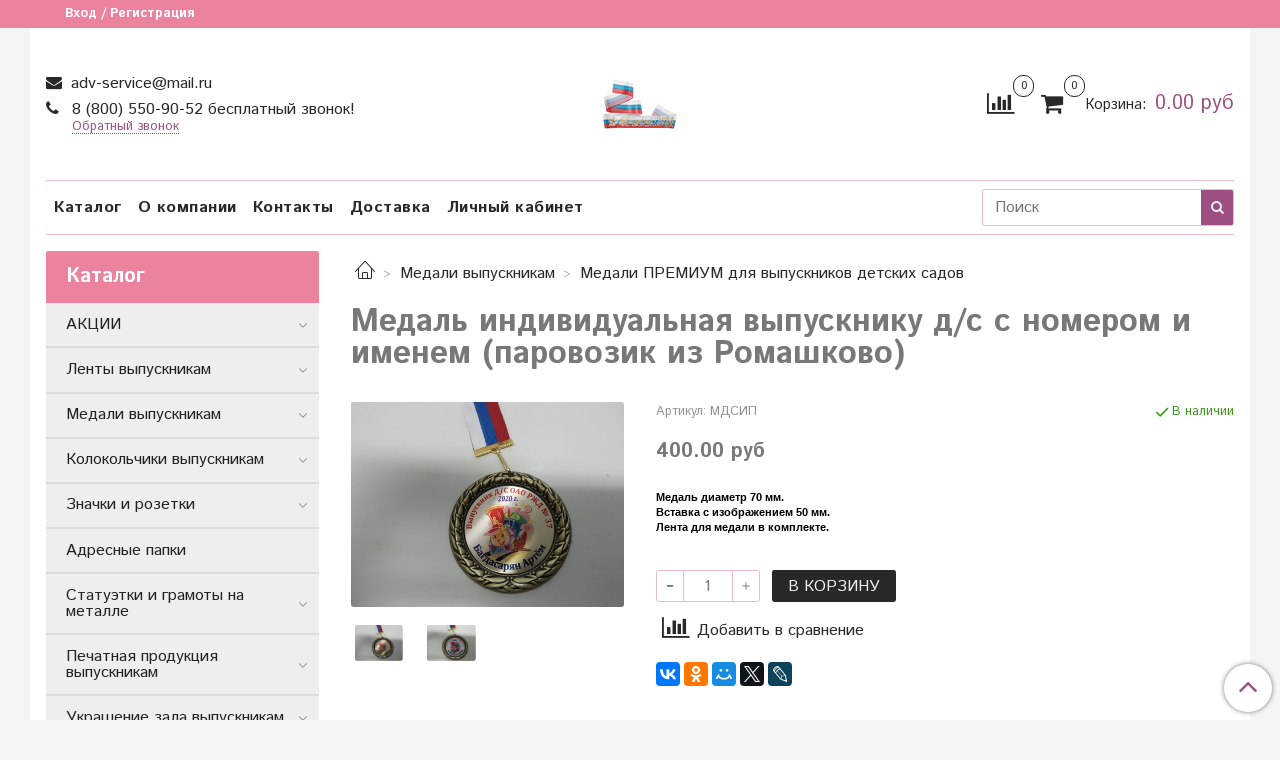

--- FILE ---
content_type: text/html; charset=utf-8
request_url: https://vipusknic.ru/product/medal-individualnaya-vypuskniku-ds-s-nomerom-i-imenem-parovozik-iz-romashkovo
body_size: 17784
content:
<!DOCTYPE html>
<html>
  <head><meta data-config="{&quot;product_id&quot;:150608753}" name="page-config" content="" /><meta data-config="{&quot;money_with_currency_format&quot;:{&quot;delimiter&quot;:&quot;&quot;,&quot;separator&quot;:&quot;.&quot;,&quot;format&quot;:&quot;%n %u&quot;,&quot;unit&quot;:&quot;руб&quot;,&quot;show_price_without_cents&quot;:0},&quot;currency_code&quot;:&quot;RUR&quot;,&quot;currency_iso_code&quot;:&quot;RUB&quot;,&quot;default_currency&quot;:{&quot;title&quot;:&quot;Российский рубль&quot;,&quot;code&quot;:&quot;RUR&quot;,&quot;rate&quot;:1.0,&quot;format_string&quot;:&quot;%n %u&quot;,&quot;unit&quot;:&quot;руб&quot;,&quot;price_separator&quot;:null,&quot;is_default&quot;:true,&quot;price_delimiter&quot;:null,&quot;show_price_with_delimiter&quot;:null,&quot;show_price_without_cents&quot;:null},&quot;facebook&quot;:{&quot;pixelActive&quot;:false,&quot;currency_code&quot;:&quot;RUB&quot;,&quot;use_variants&quot;:null},&quot;vk&quot;:{&quot;pixel_active&quot;:null,&quot;price_list_id&quot;:null},&quot;new_ya_metrika&quot;:true,&quot;ecommerce_data_container&quot;:&quot;dataLayer&quot;,&quot;common_js_version&quot;:&quot;v2&quot;,&quot;vue_ui_version&quot;:null,&quot;feedback_captcha_enabled&quot;:null,&quot;account_id&quot;:711412,&quot;hide_items_out_of_stock&quot;:false,&quot;forbid_order_over_existing&quot;:false,&quot;minimum_items_price&quot;:2000,&quot;enable_comparison&quot;:true,&quot;locale&quot;:&quot;ru&quot;,&quot;client_group&quot;:null,&quot;consent_to_personal_data&quot;:{&quot;active&quot;:false,&quot;obligatory&quot;:true,&quot;description&quot;:&quot;Настоящим подтверждаю, что я ознакомлен и согласен с условиями \u003ca href=&#39;/page/oferta&#39; target=&#39;blank&#39;\u003eоферты и политики конфиденциальности\u003c/a\u003e.&quot;},&quot;recaptcha_key&quot;:&quot;6LfXhUEmAAAAAOGNQm5_a2Ach-HWlFKD3Sq7vfFj&quot;,&quot;recaptcha_key_v3&quot;:&quot;6LcZi0EmAAAAAPNov8uGBKSHCvBArp9oO15qAhXa&quot;,&quot;yandex_captcha_key&quot;:&quot;ysc1_ec1ApqrRlTZTXotpTnO8PmXe2ISPHxsd9MO3y0rye822b9d2&quot;,&quot;checkout_float_order_content_block&quot;:false,&quot;available_products_characteristics_ids&quot;:null,&quot;sber_id_app_id&quot;:&quot;5b5a3c11-72e5-4871-8649-4cdbab3ba9a4&quot;,&quot;theme_generation&quot;:2,&quot;quick_checkout_captcha_enabled&quot;:false,&quot;max_order_lines_count&quot;:500,&quot;sber_bnpl_min_amount&quot;:1000,&quot;sber_bnpl_max_amount&quot;:150000,&quot;counter_settings&quot;:{&quot;data_layer_name&quot;:&quot;dataLayer&quot;,&quot;new_counters_setup&quot;:false,&quot;add_to_cart_event&quot;:true,&quot;remove_from_cart_event&quot;:true,&quot;add_to_wishlist_event&quot;:true},&quot;site_setting&quot;:{&quot;show_cart_button&quot;:true,&quot;show_service_button&quot;:false,&quot;show_marketplace_button&quot;:false,&quot;show_quick_checkout_button&quot;:false},&quot;warehouses&quot;:[],&quot;captcha_type&quot;:&quot;google&quot;,&quot;human_readable_urls&quot;:false}" name="shop-config" content="" /><meta name='js-evnvironment' content='production' /><meta name='default-locale' content='ru' /><meta name='insales-redefined-api-methods' content="[]" /><script src="/packs/js/shop_bundle-2b0004e7d539ecb78a46.js"></script><script type="text/javascript" src="https://static.insales-cdn.com/assets/common-js/common.v2.25.28.js"></script><script type="text/javascript" src="https://static.insales-cdn.com/assets/static-versioned/v3.72/static/libs/lodash/4.17.21/lodash.min.js"></script>
<!--InsalesCounter -->
<script type="text/javascript">
(function() {
  if (typeof window.__insalesCounterId !== 'undefined') {
    return;
  }

  try {
    Object.defineProperty(window, '__insalesCounterId', {
      value: 711412,
      writable: true,
      configurable: true
    });
  } catch (e) {
    console.error('InsalesCounter: Failed to define property, using fallback:', e);
    window.__insalesCounterId = 711412;
  }

  if (typeof window.__insalesCounterId === 'undefined') {
    console.error('InsalesCounter: Failed to set counter ID');
    return;
  }

  let script = document.createElement('script');
  script.async = true;
  script.src = '/javascripts/insales_counter.js?7';
  let firstScript = document.getElementsByTagName('script')[0];
  firstScript.parentNode.insertBefore(script, firstScript);
})();
</script>
<!-- /InsalesCounter -->

    <!-- meta -->
<meta charset="UTF-8" />



<meta name="keywords" content="Медаль индивидуальная выпускнику д/с с номером и именем (паровозик из Ромашково) - купить по выгодной цене | магазин товаров для выпускников АДВ-Сервис"/>



  



  <title>
    
    
        Медаль индивидуальная выпускнику д/с с номером и именем (паровозик из Ромашково) - купить по выгодной цене | магазин товаров для выпускников АДВ-Сервис
    
  </title>











  <meta name="description" content="Предлагаем купить Медаль индивидуальная выпускнику д/с с номером и именем (паровозик из Ромашково).
Цена - 400 руб. Быстрая доставка.
☎️ 8 (800) 550-90-52 бесплатный звонок!
Смотрите все товары в разделе «Медали ПРЕМИУМ для выпускников детских садов»
"/>








<meta name="robots" content="index,follow" />
<meta http-equiv="X-UA-Compatible" content="IE=edge,chrome=1" />
<meta name="viewport" content="width=device-width, initial-scale=1.0" />
<meta name="SKYPE_TOOLBAR" content="SKYPE_TOOLBAR_PARSER_COMPATIBLE" />










<meta name="handle" content="[]"/ data-current-collection="[]"


>

<style>
  .menu:not(.insales-menu--loaded) {
    display: flex;
    list-style: none;
    margin-left: 0;
    padding-left: 0;
    box-shadow: none;
    width: auto;
    background: transparent;
    flex-direction: row;
    flex-wrap: wrap;
  }

  .menu:not(.insales-menu--loaded) .menu-link {
    display: block;
  }

  .menu:not(.insales-menu--loaded) .menu,
  .menu:not(.insales-menu--loaded) .menu-marker,
  .menu:not(.insales-menu--loaded) .menu-icon {
    display: none;
  }
</style>







<!-- canonical url-->

  <link rel="canonical" href="https://vipusknic.ru/product/medal-individualnaya-vypuskniku-ds-s-nomerom-i-imenem-parovozik-iz-romashkovo"/>


<!-- rss feed-->



<!-- Продукт -->
    <meta property="og:title" content="Медаль индивидуальная выпускнику д/с с номером и именем (паровозик из Ромашково)" />
    <meta property="og:type" content="website" />
    <meta property="og:url" content="https://vipusknic.ru/product/medal-individualnaya-vypuskniku-ds-s-nomerom-i-imenem-parovozik-iz-romashkovo" />

    
      <meta property="og:image" content="https://static.insales-cdn.com/images/products/1/6740/266975828/IMG_20191120_103027.jpg" />
    






<!-- icons-->
<link rel="icon" type="image/x-icon" sizes="16x16" href="https://static.insales-cdn.com/assets/1/2865/1248049/1728660424/favicon.ico" />
<link rel="stylesheet" type="text/css"  href="https://static.insales-cdn.com/assets/1/2865/1248049/1728660424/jquery.fancybox.min.css" />



    
  
  <link href="//fonts.googleapis.com/css?family=Istok+Web:300,400,700&subset=cyrillic,latin" rel="stylesheet" />




<link href="//maxcdn.bootstrapcdn.com/font-awesome/4.7.0/css/font-awesome.min.css" rel="stylesheet" />


<link href="https://static.insales-cdn.com/assets/1/2865/1248049/1728660424/theme.css" rel="stylesheet" type="text/css" />

  <meta name='product-id' content='150608753' />
</head>

  <body class="fhg-body">
<!-- Yandex.Metrika counter -->
<script type="text/javascript" >
   (function(m,e,t,r,i,k,a){m[i]=m[i]||function(){(m[i].a=m[i].a||[]).push(arguments)};
   m[i].l=1*new Date();k=e.createElement(t),a=e.getElementsByTagName(t)[0],k.async=1,k.src=r,a.parentNode.insertBefore(k,a)})
   (window, document, "script", "https://mc.yandex.ru/metrika/tag.js", "ym");

   ym(57109405, "init", {
        webvisor:true,
        ecommerce:dataLayer,
        clickmap:true,
        trackLinks:true,
        accurateTrackBounce:true
   });
</script>
<script type="text/javascript">
  window.dataLayer = window.dataLayer || [];
  window.dataLayer.push({"ecommerce":{"currencyCode":"RUB","detail":{"products":[{"id":150608753,"name":"Медаль индивидуальная выпускнику д/с с номером и именем (паровозик из Ромашково)","category":"Каталог/Медали выпускникам/Медали ПРЕМИУМ для выпускников детских садов","price":400.0}]}}});
</script>
<noscript><div><img src="https://mc.yandex.ru/watch/57109405" style="position:absolute; left:-9999px;" alt="" /></div></noscript>
<!-- /Yandex.Metrika counter -->


    <div class="body-wrapper">

      <noscript>
<div class="njs-alert-overlay">
  <div class="njs-alert-wrapper">
    <div class="njs-alert">
      <p>Включите в вашем браузере JavaScript!</p>
    </div>
  </div>
</div>
</noscript>


      <div class="top-panel-wrapper">
        <div class="container">
          <div class="top-panel row js-top-panel-fixed">
  <div class="top-menu-wrapper hidden-sm">
    <a class="client-account-link" href="/client_account/login">
      
        <span>Вход / Регистрация</span>
      
    </a>
  </div>
  <div class="top-menu-wrapper cell- hidden shown-sm">
    <button type="button" class="top-panel-open-sidebar button js-open-sidebar"></button>
  </div>

  <div class="top-menu-icons-block collapse-block hide show-sm cell-">
    <div class="contacts-top-menu hidden shown-sm">
    

      <button type="button" class="contacts-icon js-open-contacts"></button>

    
      <div class="contacts-top-menu-block cell-12 hidden">
        <div class="header-block js-contacts-header cell- ">


          <div class="email text-left ">
            
                <a href="mailto:adv-service@mail.ru" class="contact-link email">
                   adv-service@mail.ru
                </a>
              
          </div>

          <div class="phone text-left ">
            
                <a href="tel:8 (800) 550-90-52 бесплатный звонок!" class="contact-link tel">
                  8 (800) 550-90-52 бесплатный звонок!
                </a>
                </br><a class="backcall-toggle js-backcall-toggle">Обратный звонок</a>
              
          </div>

        </div>

      </div>
    </div>

    <div class="hidden shown-sm">
      <button type="button" class="top-panel-open-search button js-open-search-panel shown-sm"></button>
    </div>

    
      <div class="compares-widget is-top-panel cell- hidden shown-sm">
        <a href="/compares" class="compares-widget-link"  title="Сравнение">
          <span class="compare-widget-caption is-top-panel">
            <span class="compare-widget-icon-header"></span>
            <span class="compares-widget-count is-top-panel js-compares-widget-count"></span>
          </span>
        </a>
      </div>
    

    <div class="shopcart-widget-wrapper is-top-panel cell-  hidden shown-sm">
      
<div class="shopcart-widget is-top-panel ">
  <a href="/cart_items " title="Корзина" class="shopcart-widget-link ">
    <span class="shopcart-widget-icon">
        <span class="shopcart-widget-count js-shopcart-widget-count is-top-panel" ></span>
    </span>
    <span class="shopcart-widget-data">
      <span class="shopcart-widget-caption">
      Корзина
      </span>

      <span class="shopcart-widget-amount js-shopcart-widget-amount hidden-md"></span>
    </span>
  </a>

</div>




    </div>
  </div>

  <div class="block-top-panel hidden-sm" >
    
  </div>

</div>

        </div>
      </div>

      <div class="container header-wrapper">
        <header class="header">
  <div class="header-inner row flex-between flex-center-sm flex-middle ">
    <div class="left-blocks cell-">
      <div class="left-blocks-inner row flex-middle">

        <div class="header-block js-contacts-header cell-4 hidden-sm ">

          <div class="email text-left hidden-sm">
            
                <a href="mailto:adv-service@mail.ru" class="contact-link email"> adv-service@mail.ru</a>
              
          </div>
          <div class="phone text-left text-center-sm hidden-sm">
            
                  <a href="tel:8 (800) 550-90-52 бесплатный звонок!" class="contact-link tel"> 8 (800) 550-90-52 бесплатный звонок!</a>
                </br>  <a class="backcall-toggle js-backcall-toggle">Обратный звонок</a>
              
          </div>


        </div>

        <div class="logotype-wrapper cell-4 cell-7-md cell-12-sm ">
          <div class="logotype text-center-sm">
            
            <a title="магазин товаров для выпускников АДВ-Сервис" href="/" class="logotype-link">
              
                <img src="https://static.insales-cdn.com/assets/1/2865/1248049/1728660424/logotype.jpg" class="logotype-image" alt="магазин товаров для выпускников АДВ-Сервис" title="магазин товаров для выпускников АДВ-Сервис" />
              
            </a>
          </div>
        </div>

          <div class="header-info header-block hidden-sm cell-4 cell-7-md cell-12-sm">
            <div class="header-block header-compare">

              
                <div class="compares-widget  ">
                  <a href="/compares" class="compares-widget-link" title="Сравнение">
                    <span class="compare-widget-caption ">
                      <span class="compare-widget-icon-header"></span>
                      <span class="compares-widget-count js-compares-widget-count"></span>
                    </span>
                  </a>
                </div>
              

              <div class="shopcart-widget-wrapper  hidden-sm">
                <div class="shopcart-widget in-header">
                  <a href="/cart_items " title="Корзина" class="shopcart-widget-link ">
                    <span class="shopcart-widget-icon">
                        <span class="shopcart-widget-count js-shopcart-widget-count"></span>
                    </span>
                    <span class="shopcart-widget-data">
                      <span class="shopcart-widget-caption">
                      Корзина:
                      </span>

                      <span class="shopcart-widget-amount js-shopcart-widget-amount hidden-sm"></span>
                    </span>
                  </a>

                    <div class="cart-widget-dropdown hidden hidden-sm">
                      <form action="" method="post" class="shopping-cart js-cart-widget-empty" >
                        <div class="cart-body">
                          <div class="cart-list js-cart-dropdown">

                          </div>
                        </div>

                        <div class="cart-footer row flex-between ">

                          <div class=" cart-block-checkout is-cart-dropdown">
                            <div class="cart-total js-shopcart-total-summ"></div>

                            <a class="cart-checkout button is-primary is-cart-dropdown" href="/cart_items">
                              <span class="button-text">
                                Оформить
                              </span>
                            </a>
                          </div>

                        </div>
                        <input type="hidden" name="_method" value="put">
                        <input type="hidden" name="make_order" value="">
                        <input type="hidden" name="lang" value="ru"/>

                      </form>

                      <div class="notice notice-info text-center js-cart-empty" >
                        Ваша корзина пуста
                      </div>

                      
                    </div>
                  </div>
              </div>
            </div>
          </div>

      </div>
    </div>


  </div>

  <div class="main-menu-wrapper hidden-sm">
      








  <ul class="main-menu menu level-1" data-menu-id="main-menu">
    

      

      <li class="main-menu-item menu-item">
        <div class="main-menu-item-controls menu-item-controls">
          

          <a href="/collection/all" class="main-menu-link menu-link" data-menu-link-source="menu" data-menu-link-current="no">
            Каталог
          </a>
        </div>
      </li>

    

      

      <li class="main-menu-item menu-item">
        <div class="main-menu-item-controls menu-item-controls">
          

          <a href="/page/about-us" class="main-menu-link menu-link" data-menu-link-source="menu" data-menu-link-current="no">
            О компании
          </a>
        </div>
      </li>

    

      

      <li class="main-menu-item menu-item">
        <div class="main-menu-item-controls menu-item-controls">
          

          <a href="/page/contacts" class="main-menu-link menu-link" data-menu-link-source="menu" data-menu-link-current="no">
            Контакты
          </a>
        </div>
      </li>

    

      

      <li class="main-menu-item menu-item">
        <div class="main-menu-item-controls menu-item-controls">
          

          <a href="/page/delivery" class="main-menu-link menu-link" data-menu-link-source="menu" data-menu-link-current="no">
            Доставка
          </a>
        </div>
      </li>

    

      

      <li class="main-menu-item menu-item">
        <div class="main-menu-item-controls menu-item-controls">
          

          <a href="/client_account/login" class="main-menu-link menu-link" data-menu-link-source="menu" data-menu-link-current="no">
            Личный кабинет
          </a>
        </div>
      </li>

    
  </ul>

  










        <form class="search-widget in-header " action="/search" method="get">
  <input type="text"
          name="q"
          class="search-widget-field"
          value=""
          placeholder="Поиск"
  >

</input>
<button type="submit" class="search-widget-button button is-widget-submit">
  
</button>

  

</form>



  </div>
</header>


<script type="text/javascript">
(function(){
    var _backcallForm = {
      form: {
        classes: 'is-backcall',
      },
      fields: [
        {
          title: 'Имя',
          name: 'content',
          required: true,
          type: "hidden",
          value: "Сообщение отправлено через форму 'Обратный звонок'"
        },
        {
          type: 'hidden',
          name: 'subject',
          value: 'Обратный звонок'
        },
        {
          title: 'Имя',
          name: 'from',
          required: true,
          type: "hidden",
          value: "adv-service@mail.ru"
        },
        {
          title: 'Имя',
          name: 'name'
        },
        {
          title: 'Телефон',
          name: 'phone',
          required: true
        },
      ],

      sendTo: Shop.sendMessage,
      onValid: function () {},
    };

  $(document).on('click', '.js-backcall-toggle', function (event) {
    event.preventDefault();

    alertify.modal({
      formDefination: _backcallForm
    }).set('title', 'Обратный звонок' );
  });
}());

</script>



      </div>

      <div class="content-wrapper container fhg-content">
        
        

        


        

        

        

        <div class="row product-wrapper">
          <div class="product cell-9 cell-8-md cell-12-sm">
            


<div class="breadcrumb-wrapper">

  <ul class="breadcrumb">

    <li class="breadcrumb-item home">
      <a class="breadcrumb-link home-icon" title="Главная" href="/">

      </a>
    </li>

    
      
      

      
      
        

        

        
      
        

        
          <li class="breadcrumb-item" data-breadcrumbs="2">
            <a class="breadcrumb-link" title="Медали выпускникам" href="/collection/medali-vypusknikam">Медали выпускникам</a>
          </li>
          
        

        
      
        

        
          <li class="breadcrumb-item" data-breadcrumbs="3">
            <a class="breadcrumb-link" title="Медали ПРЕМИУМ для выпускников детских садов" href="/collection/medali-premium-dlya-vypusknikov-detskih-sadov-lenta-cherez-plecho-v-podarok">Медали ПРЕМИУМ для выпускников детских садов</a>
          </li>
          
        

        
      

    

  </ul>

</div>






<div class="page-headding-wrapper">
  <h1 class="page-headding">
    
      Медаль индивидуальная выпускнику д/с с номером и именем (паровозик из Ромашково)

    
  </h1>
</div><!-- /.page_headding -->

<div class="row">

  <div class="product-gallery-wrapper cell-4 cell-6-md cell-12-sm">
    



















    

<div class="product-gallery">
  <div class="gallery-main-wrapper">
    

    <a href="https://static.insales-cdn.com/images/products/1/6740/266975828/IMG_20191120_103027.jpg" class="image-wrapper"  id="gallery"  title="Изображение на золотом металле" data-gallery-count="1">
      <img src="https://static.insales-cdn.com/images/products/1/6740/266975828/large_IMG_20191120_103027.jpg" alt="Изображение на золотом металле" title="Изображение на золотом металле" class="slide-image" >
    </a>
  </div>
  <!-- Для тыкалок js -->
  
    <div class="gallery-thumbs-wrapper  hidden-sm">
      <div class="gallery-thumbs" data-slider="gallery-thumbs">
        

        
          <div data-slider-slide >
            
            <a class="slide-inner image-container is-square js-copy-src"   href="https://static.insales-cdn.com/images/products/1/6740/266975828/IMG_20191120_103027.jpg" data-gallery-count="1" data-image-large="https://static.insales-cdn.com/images/products/1/6740/266975828/large_IMG_20191120_103027.jpg"  title="Изображение на золотом металле" >
              <img src="https://static.insales-cdn.com/images/products/1/6740/266975828/medium_IMG_20191120_103027.jpg" class="slide-image" alt="Изображение на золотом металле" title="Изображение на золотом металле" >
            </a>
          </div>
        
          <div data-slider-slide >
            
            <a class="slide-inner image-container is-square js-copy-src"   href="https://static.insales-cdn.com/images/products/1/6783/266975871/IMG_20191120_103006.jpg" data-gallery-count="2" data-image-large="https://static.insales-cdn.com/images/products/1/6783/266975871/large_IMG_20191120_103006.jpg"  title="Изображение на белом металле" >
              <img src="https://static.insales-cdn.com/images/products/1/6783/266975871/medium_IMG_20191120_103006.jpg" class="slide-image" alt="Изображение на белом металле" title="Изображение на белом металле" >
            </a>
          </div>
        
      </div>
    </div>
  

<!-- Для планшетов -->
  
    <div class="gallery-thumbs-wrapper mobile-wrapper hidden shown-sm">
      <div class="gallery-thumbs" data-slider="gallery-thumbs-mobile">
        
          <div class="product-slider-controls gallery-controls" data-slider-controls>
            <button class="product-slider-prev" data-slider-prev></button>
            <button class="product-slider-next" data-slider-next></button>
          </div>
        

        
          <div data-slider-slide >
            
            <a class="slide-inner image-container"
                data-fancybox="gallery"
                href="https://static.insales-cdn.com/images/products/1/6740/266975828/IMG_20191120_103027.jpg"
                title="Изображение на золотом металле"
                data-caption="Изображение на золотом металле"
                data-slide-number="1"
            >
              <img src="https://static.insales-cdn.com/images/products/1/6740/266975828/large_IMG_20191120_103027.jpg"
                class="slide-image"
              >
            </a>
          </div>
        
          <div data-slider-slide >
            
            <a class="slide-inner image-container"
                data-fancybox="gallery"
                href="https://static.insales-cdn.com/images/products/1/6783/266975871/IMG_20191120_103006.jpg"
                title="Изображение на белом металле"
                data-caption="Изображение на белом металле"
                data-slide-number="2"
            >
              <img src="https://static.insales-cdn.com/images/products/1/6783/266975871/large_IMG_20191120_103006.jpg"
                class="slide-image"
              >
            </a>
          </div>
        

      </div>
    </div>

  

</div>





  </div>

  <div class="cell-8 cell-6-md cell-12-sm" data-product-id="150608753" data-main-form>
    <div class="top-panel-product">
      
        <div class="product-sku-wrapper js-product-sku-wrapper" style="display: none;">
          <span class="label-article">Артикул:</span>
          <span class="js-product-sku">МДСИП</span>
        </div>
      
      
        <div class="product-available js-available" style="display: none;">
          В наличии
        </div>
      
    </div>
    <div class="product-prices on-page" style="display: none;">
        <div class="old-price js-product-old-price on-page">
          
        </div>

      <div class="price js-product-price on-page">400 руб</div>
    </div>
    <div class="product-introtext on-page editor"><p style="color: #000000; font-family: Verdana,Arial,Helvetica,sans-serif; font-size: 11px; font-style: normal; font-variant: normal; font-weight: 400; letter-spacing: normal; orphans: 2; text-align: left; text-decoration: none; text-indent: 0px; text-transform: none; -webkit-text-stroke-width: 0px; white-space: normal; word-spacing: 0px;"><strong>Медаль диаметр 70 мм.</strong></p>
<p style="color: #000000; font-family: Verdana,Arial,Helvetica,sans-serif; font-size: 11px; font-style: normal; font-variant: normal; font-weight: 400; letter-spacing: normal; orphans: 2; text-align: left; text-decoration: none; text-indent: 0px; text-transform: none; -webkit-text-stroke-width: 0px; white-space: normal; word-spacing: 0px;"><strong>Вставка с изображением 50 мм.</strong></p>
<p style="color: #000000; font-family: Verdana,Arial,Helvetica,sans-serif; font-size: 11px; font-style: normal; font-variant: normal; font-weight: 400; letter-spacing: normal; orphans: 2; text-align: left; text-decoration: none; text-indent: 0px; text-transform: none; -webkit-text-stroke-width: 0px; white-space: normal; word-spacing: 0px;"><strong>Лента для медали в комплекте.</strong></p>
<p style="color: #000000; font-family: Verdana,Arial,Helvetica,sans-serif; font-size: 11px; font-style: normal; font-variant: normal; font-weight: 400; letter-spacing: normal; orphans: 2; text-align: left; text-decoration: none; text-indent: 0px; text-transform: none; -webkit-text-stroke-width: 0px; white-space: normal; word-spacing: 0px;">&nbsp;</p></div>

    <form class="product-form" action="/cart_items">

  <div class="product-option-selectors option-selectors">
    
      <input type="hidden" name="variant_id" value="260690220">
    
  </div>

  <div class="product-control on-page" data-compare="150608753">

    






<div class="counter js-variant-counter" data-quantity style="display: none">

  <button type="button" data-quantity-change="-1" class="counter-button is-count-down "></button>

  <input type="text" value="1" name="quantity" class="counter-input "/>

  <button type="button" data-quantity-change="1" class="counter-button is-count-up "></button>
</div>








    <button class="product-button button is-primary  js-variant-shown" type="submit" data-item-add style="display: none;">

      <span class="button-text">
        В корзину
      </span>
    </button>

    <div class="product-order-variant variant-hidden js-variant-hidden" style="display: none;">
      <p class="notice notice-info">
        Товар отсутствует
      </p>
    </div>

    <button class="product-button button is-primary js-variant-preorder "
      type="button" style="display: none;"
    >

      <span class="button-text">
        Предзаказ
      </span>
    </button>


    

    
      
        <div class="compare-control">
          <button class="compare-link js-compare-add " data-compare-add="150608753">
            <span class="compare-widget-icon-header"></span>
            <span class="link-text compare-text">
              Добавить в сравнение
            </span>
          </button>

          <button class="compare-link js-compare-delete hide" data-compare-delete="150608753" style="display: none;">
            <span class="compare-widget-icon-header"></span>
            <span class="link-text compare-text">
              Убрать из сравнения
            </span>
          </button>
        </div>
      
    

  </div>

  
    <div class="product-share share">
      <script type="text/javascript" src="//yastatic.net/es5-shims/0.0.2/es5-shims.min.js" charset="utf-8"></script>
      <script type="text/javascript" src="//yastatic.net/share2/share.js" charset="utf-8"></script>
      <div class="ya-share2" data-services="vkontakte,facebook,odnoklassniki,moimir,gplus,twitter,lj"  data-description='К любой медали можно напечатать надпись-поздравление на обратной стороне. Текст можно выбрать наш или предложить свой.В цену медали входят надпись на медалях: на именных: имя, ...' data-image="https://static.insales-cdn.com/images/products/1/6740/266975828/IMG_20191120_103027.jpg" data-counter=""></div>
    </div>
  
</form>

  </div>
</div>

<div class="product-content tab">

  

  
    <button class="tab-toggle" data-target="#product-description" data-toggle="tabs">
      <p class="tab-toggle-caption">Описание</p>
    </button>

    <div id="product-description" class="tab-block">
      <div class="tab-block-inner editor">
        <p style="color: #000000; font-family: Verdana,Arial,Helvetica,sans-serif; font-size: 11px; font-style: normal; font-variant: normal; font-weight: 400; letter-spacing: normal; orphans: 2; text-align: left; text-decoration: none; text-indent: 0px; text-transform: none; -webkit-text-stroke-width: 0px; white-space: normal; word-spacing: 0px;"><strong>К любой медали можно напечатать надпись-поздравление на обратной стороне. Текст можно выбрать наш или предложить свой.<br />В цену медали входят надпись на медалях: <br />на именных: имя, номер школы или сада, город,<br />на обычных медалях - город и номер школы или сада<br />и лента для медали.</strong></p>
<p>&nbsp;</p>
<!-- EQTPL_CONTENT_END -->
      </div>
    </div><!-- /#product-description -->
  

  

  
    <button class="tab-toggle" data-target="#product-comment" data-toggle="tabs">
      <p class="tab-toggle-caption">Отзывы</p>
    </button>

    <div id="product-comment" class="tab-block">
      <div class="tab-block-inner">
        <div data-comments-list data-comments-moderated="true">
  
</div>




        <div class="reviews-wrapper">
  <button type="button" class="button is-reviews-toggle is-unchecked js-reviews-toggle">

    <span class="button-text">
      Оставить отзыв
    </span>
  </button>

  <div class="reviews-form">
    <div class="notice is-success js-reviews-notice-success hidden">
      
        Отзыв успешно отправлен.<br/> Он будет проверен администратором перед публикацией.
      
    </div>

    
      <div class="notice is-info icon-warning js-comments-toggle-notice">
        Перед публикацией отзывы проходят модерацию
      </div>
    

  </div>

</div>

<script type="text/javascript">
(function(){
    var _reviewForm = {
      form: {
        classes: 'is-reviews',
      },
      fields: [
        {
          title: 'Оценка',
          name: 'rating',
          type: 'rating',
          rating: 5
        },
        {
          title: 'Текст',
          type: 'textarea',
          name: 'content',
          required: true,
        },
        {
          title: 'Имя',
          name: 'author',
          required: true,
        },
        {
          title: 'Email',
          name: 'email',
          required: true
        },
        
        {
          title: 'Капча',
          type: 'captcha',
        }
        
      ],
      

        sendToOptions: {
          id: 150608753 // product id
        },

      

      sendTo: Shop.sendReview,
      messages: {
        success: 'Отзыв успешно отправлен'
      },
      onValid: function (response, form) {
        var $notice = $('.js-reviews-notice-success');
        var $commentsList = $('[data-comments-list]');
        // alertify.success('Отзыв успешно отправлен');
        $notice.removeClass('hidden');
        setTimeout(function () {
          $notice.addClass('hidden');
        }, 10000);

        form.clear();

        if (!$commentsList.data('commentsModerated')) {
          $commentsList.load(document.location.pathname + ' [data-comments-list] > div' );
          $(document).ajaxSuccess(function() {
            $(function () {
                $('[data-product-rating]').each(function () {
                  var _node = $(this);
                  var _rating = _node.data('productRating');
                  var _maxRating = _node.data('productMaxRating') || 5;
type="text/javascript"
                  _node.html(Template.render({
                    rating: _rating,
                    max: _maxRating
                  }, 'system-review-rating'));
                });
            })
          });
        }
      },
      onError: function (response, form) {
        form.markErrors(response.errors);
      }
    };

  $(document).on('click', '.js-reviews-toggle', function (event) {
    event.preventDefault();

    alertify.modal({
      formDefination: _reviewForm
    }).set('title', 'Оставить отзыв' );
  });
}());

</script>

      </div>
    </div><!-- /#product-comment -->
  

  
</div>


























            
          </div>

          
            <div class="cell-3 cell-4-md hidden-sm flex-first">
              
  

  <div class="sidebar-block">
    <div class="sidebar-block-heading mega-menu-main_heading">
      Каталог
    </div>

    <div class="sidebar-block-content">
      









  
    
    

    <ul class="sidebar-menu menu level-1" data-menu-id="sidebar-menu">

      

        
        
        

        
        

        
        

        

          

          

          <li class="sidebar-menu-item menu-item level-1">
            <div class="sidebar-menu-item-controls menu-item-controls level-1">

              

              <a href="/collection/aktsii" class="sidebar-menu-link menu-link level-1" data-menu-link="aktsii" data-menu-link-source="collection">
                АКЦИИ
              </a>

              
                <button class="sidebar-menu-marker menu-marker" type="button"></button>
              
            </div>

            
              <ul class="sidebar-menu menu">
            

            

          

          

        

      

        
        
        

        
        

        
        

        

          

          

          <li class="sidebar-menu-item menu-item level-1">
            <div class="sidebar-menu-item-controls menu-item-controls level-1">

              

              <a href="/collection/katalog-1" class="sidebar-menu-link menu-link level-1" data-menu-link="katalog-1" data-menu-link-source="collection">
                Каталог 1
              </a>

              
            </div>

            

            

          
            </li>
          

          

        

      

        
        
        

        
        

        
        

        

          

          
            
              

              </ul>
            

            </li>
          

          <li class="sidebar-menu-item menu-item level-1">
            <div class="sidebar-menu-item-controls menu-item-controls level-1">

              

              <a href="/collection/lenty-vypusknikam" class="sidebar-menu-link menu-link level-1" data-menu-link="lenty-vypusknikam" data-menu-link-source="collection">
                Ленты выпускникам
              </a>

              
                <button class="sidebar-menu-marker menu-marker" type="button"></button>
              
            </div>

            
              <ul class="sidebar-menu menu">
            

            

          

          

        

      

        
        
        

        
        

        
        

        

          

          

          <li class="sidebar-menu-item menu-item level-1">
            <div class="sidebar-menu-item-controls menu-item-controls level-1">

              

              <a href="/collection/lenty-premium-plotnyy-satin" class="sidebar-menu-link menu-link level-1" data-menu-link="lenty-premium-plotnyy-satin" data-menu-link-source="collection">
                ЛЕНТЫ ПРЕМИУМ (плотный сатин)
              </a>

              
            </div>

            

            

          
            </li>
          

          

        

      

        
        
        

        
        

        
        

        

          

          

          <li class="sidebar-menu-item menu-item level-1">
            <div class="sidebar-menu-item-controls menu-item-controls level-1">

              

              <a href="/collection/lenty-dlya-vypusknikov-starshih-klassov-3d-obemnye-nadpisi" class="sidebar-menu-link menu-link level-1" data-menu-link="lenty-dlya-vypusknikov-starshih-klassov-3d-obemnye-nadpisi" data-menu-link-source="collection">
                Ленты "Выпускник 2025" (шелк, атлас, атлас 3D)
              </a>

              
            </div>

            

            

          
            </li>
          

          

        

      

        
        
        

        
        

        
        

        

          

          

          <li class="sidebar-menu-item menu-item level-1">
            <div class="sidebar-menu-item-controls menu-item-controls level-1">

              

              <a href="/collection/lenty-dlya-vypusknikov-starshih-klassov-bez-goda-shelk-atlas-i-3d-obemnye-nadpisi" class="sidebar-menu-link menu-link level-1" data-menu-link="lenty-dlya-vypusknikov-starshih-klassov-bez-goda-shelk-atlas-i-3d-obemnye-nadpisi" data-menu-link-source="collection">
                Ленты "Выпускник" (шелк, атлас и 3D объемные надписи)
              </a>

              
            </div>

            

            

          
            </li>
          

          

        

      

        
        
        

        
        

        
        

        

          

          

          <li class="sidebar-menu-item menu-item level-1">
            <div class="sidebar-menu-item-controls menu-item-controls level-1">

              

              <a href="/collection/lenty-dlya-vypusknikov-9-klassa-shelk-atlas-i-3d-obemnye-nadpisi" class="sidebar-menu-link menu-link level-1" data-menu-link="lenty-dlya-vypusknikov-9-klassa-shelk-atlas-i-3d-obemnye-nadpisi" data-menu-link-source="collection">
                Ленты "Выпускник 9 класса"  (шелк, атлас и 3D объемные надписи)
              </a>

              
            </div>

            

            

          
            </li>
          

          

        

      

        
        
        

        
        

        
        

        

          

          

          <li class="sidebar-menu-item menu-item level-1">
            <div class="sidebar-menu-item-controls menu-item-controls level-1">

              

              <a href="/collection/lenty-pervoklassnik-shelk-atlas-i-3d-obemnye-nadpisi" class="sidebar-menu-link menu-link level-1" data-menu-link="lenty-pervoklassnik-shelk-atlas-i-3d-obemnye-nadpisi" data-menu-link-source="collection">
                Ленты «Первоклассник» (шелк, атлас и 3D объемные надписи)
              </a>

              
            </div>

            

            

          
            </li>
          

          

        

      

        
        
        

        
        

        
        

        

          

          

          <li class="sidebar-menu-item menu-item level-1">
            <div class="sidebar-menu-item-controls menu-item-controls level-1">

              

              <a href="/collection/lenty-dlya-vypusknikov-nachalnoy-shkoly-shelk-atlas-i-3d-obemnye-nadpisi" class="sidebar-menu-link menu-link level-1" data-menu-link="lenty-dlya-vypusknikov-nachalnoy-shkoly-shelk-atlas-i-3d-obemnye-nadpisi" data-menu-link-source="collection">
                Ленты "Выпускник начальной школы"  (шелк, атлас и 3D объемные надписи)
              </a>

              
            </div>

            

            

          
            </li>
          

          

        

      

        
        
        

        
        

        
        

        

          

          

          <li class="sidebar-menu-item menu-item level-1">
            <div class="sidebar-menu-item-controls menu-item-controls level-1">

              

              <a href="/collection/lenty-dlya-vypusknikov-detskih-sadov-shelk-atlas-i-3d-obemnye-nadpisi" class="sidebar-menu-link menu-link level-1" data-menu-link="lenty-dlya-vypusknikov-detskih-sadov-shelk-atlas-i-3d-obemnye-nadpisi" data-menu-link-source="collection">
                Ленты "Выпускник детского сада" (шелк, атлас и 3D объемные надписи)
              </a>

              
            </div>

            

            

          
            </li>
          

          

        

      

        
        
        

        
        

        
        

        

          

          

          <li class="sidebar-menu-item menu-item level-1">
            <div class="sidebar-menu-item-controls menu-item-controls level-1">

              

              <a href="/collection/lenty-dlya-vypusknikov-kolledzhey-shelk-i-atlas" class="sidebar-menu-link menu-link level-1" data-menu-link="lenty-dlya-vypusknikov-kolledzhey-shelk-i-atlas" data-menu-link-source="collection">
                Ленты "Выпускник колледжа" (шелк и атлас)
              </a>

              
            </div>

            

            

          
            </li>
          

          

        

      

        
        
        

        
        

        
        

        

          

          

          <li class="sidebar-menu-item menu-item level-1">
            <div class="sidebar-menu-item-controls menu-item-controls level-1">

              

              <a href="/collection/lenty-otlichnik-ucheby-shelk-i-atlas" class="sidebar-menu-link menu-link level-1" data-menu-link="lenty-otlichnik-ucheby-shelk-i-atlas" data-menu-link-source="collection">
                Ленты «Отличник учебы» (шелк и атлас)
              </a>

              
            </div>

            

            

          
            </li>
          

          

        

      

        
        
        

        
        

        
        

        

          

          

          <li class="sidebar-menu-item menu-item level-1">
            <div class="sidebar-menu-item-controls menu-item-controls level-1">

              

              <a href="/collection/lenty-dlya-uchiteley-vospitateley-shelk-atlas-i-3d-obemnye-nadpisi" class="sidebar-menu-link menu-link level-1" data-menu-link="lenty-dlya-uchiteley-vospitateley-shelk-atlas-i-3d-obemnye-nadpisi" data-menu-link-source="collection">
                Ленты для учителей, воспитателей (шелк, атлас и 3D объемные надписи)
              </a>

              
            </div>

            

            

          
            </li>
          

          

        

      

        
        
        

        
        

        
        

        

          

          

          <li class="sidebar-menu-item menu-item level-1">
            <div class="sidebar-menu-item-controls menu-item-controls level-1">

              

              <a href="/collection/lenty-shelk-i-atlas-tisnenie-serebrom-siney-i-krasnoy-folgoy" class="sidebar-menu-link menu-link level-1" data-menu-link="lenty-shelk-i-atlas-tisnenie-serebrom-siney-i-krasnoy-folgoy" data-menu-link-source="collection">
                Ленты шелк и атлас (тиснение серебром, синей и красной фольгой)
              </a>

              
            </div>

            

            

          
            </li>
          

          

        

      

        
        
        

        
        

        
        

        

          

          
            
              

              </ul>
            

            </li>
          

          <li class="sidebar-menu-item menu-item level-1">
            <div class="sidebar-menu-item-controls menu-item-controls level-1">

              

              <a href="/collection/medali-vypusknikam" class="sidebar-menu-link menu-link level-1" data-menu-link="medali-vypusknikam" data-menu-link-source="collection">
                Медали выпускникам
              </a>

              
                <button class="sidebar-menu-marker menu-marker" type="button"></button>
              
            </div>

            
              <ul class="sidebar-menu menu">
            

            

          

          

        

      

        
        
        

        
        

        
        

        

          

          

          <li class="sidebar-menu-item menu-item level-1">
            <div class="sidebar-menu-item-controls menu-item-controls level-1">

              

              <a href="/collection/medali-premium-dlya-vypusknikov-starshih-klassov-lenta-cherez-plecho-v-podarok" class="sidebar-menu-link menu-link level-1" data-menu-link="medali-premium-dlya-vypusknikov-starshih-klassov-lenta-cherez-plecho-v-podarok" data-menu-link-source="collection">
                Медали ПРЕМИУМ для выпускников старших классов
              </a>

              
            </div>

            

            

          
            </li>
          

          

        

      

        
        
        

        
        

        
        

        

          

          

          <li class="sidebar-menu-item menu-item level-1">
            <div class="sidebar-menu-item-controls menu-item-controls level-1">

              

              <a href="/collection/medali-premium-dlya-vypusknikov-nachalnoy-shkoly-lenta-cherez-plecho-v-podarok" class="sidebar-menu-link menu-link level-1" data-menu-link="medali-premium-dlya-vypusknikov-nachalnoy-shkoly-lenta-cherez-plecho-v-podarok" data-menu-link-source="collection">
                Медали ПРЕМИУМ для выпускников начальной школы
              </a>

              
            </div>

            

            

          
            </li>
          

          

        

      

        
        
        

        
        

        
        

        

          

          

          <li class="sidebar-menu-item menu-item level-1">
            <div class="sidebar-menu-item-controls menu-item-controls level-1">

              

              <a href="/collection/medali-premium-dlya-vypusknikov-detskih-sadov-lenta-cherez-plecho-v-podarok" class="sidebar-menu-link menu-link level-1" data-menu-link="medali-premium-dlya-vypusknikov-detskih-sadov-lenta-cherez-plecho-v-podarok" data-menu-link-source="collection">
                Медали ПРЕМИУМ для выпускников детских садов
              </a>

              
            </div>

            

            

          
            </li>
          

          

        

      

        
        
        

        
        

        
        

        

          

          

          <li class="sidebar-menu-item menu-item level-1">
            <div class="sidebar-menu-item-controls menu-item-controls level-1">

              

              <a href="/collection/medali-premium-pervoklassnik-lenta-cherez-plecho-v-podarok" class="sidebar-menu-link menu-link level-1" data-menu-link="medali-premium-pervoklassnik-lenta-cherez-plecho-v-podarok" data-menu-link-source="collection">
                Медали ПРЕМИУМ «Первоклассник»
              </a>

              
            </div>

            

            

          
            </li>
          

          

        

      

        
        
        

        
        

        
        

        

          

          

          <li class="sidebar-menu-item menu-item level-1">
            <div class="sidebar-menu-item-controls menu-item-controls level-1">

              

              <a href="/collection/medali-premium-dlya-vypusknikov-gimnaziy-kolledzhey-lenta-cherez-plecho-v-podarok" class="sidebar-menu-link menu-link level-1" data-menu-link="medali-premium-dlya-vypusknikov-gimnaziy-kolledzhey-lenta-cherez-plecho-v-podarok" data-menu-link-source="collection">
                Медали ПРЕМИУМ для выпускников гимназий, колледжей
              </a>

              
            </div>

            

            

          
            </li>
          

          

        

      

        
        
        

        
        

        
        

        

          

          

          <li class="sidebar-menu-item menu-item level-1">
            <div class="sidebar-menu-item-controls menu-item-controls level-1">

              

              <a href="/collection/medali-premium-dlya-uchiteley-vospitateley" class="sidebar-menu-link menu-link level-1" data-menu-link="medali-premium-dlya-uchiteley-vospitateley" data-menu-link-source="collection">
                Медали ПРЕМИУМ для учителей, воспитателей
              </a>

              
            </div>

            

            

          
            </li>
          

          

        

      

        
        
        

        
        

        
        

        

          

          

          <li class="sidebar-menu-item menu-item level-1">
            <div class="sidebar-menu-item-controls menu-item-controls level-1">

              

              <a href="/collection/medali-standart-dlya-vypusknikov-starshih-klassov-lenta-cherez-plecho-v-podarok" class="sidebar-menu-link menu-link level-1" data-menu-link="medali-standart-dlya-vypusknikov-starshih-klassov-lenta-cherez-plecho-v-podarok" data-menu-link-source="collection">
                Медали СТАНДАРТ для выпускников старших классов
              </a>

              
            </div>

            

            

          
            </li>
          

          

        

      

        
        
        

        
        

        
        

        

          

          

          <li class="sidebar-menu-item menu-item level-1">
            <div class="sidebar-menu-item-controls menu-item-controls level-1">

              

              <a href="/collection/medali-standart-dlya-vypusknikov-detskih-sadov-lenta-cherez-plecho-v-podarok" class="sidebar-menu-link menu-link level-1" data-menu-link="medali-standart-dlya-vypusknikov-detskih-sadov-lenta-cherez-plecho-v-podarok" data-menu-link-source="collection">
                Медали СТАНДАРТ для выпускников детских садов
              </a>

              
            </div>

            

            

          
            </li>
          

          

        

      

        
        
        

        
        

        
        

        

          

          

          <li class="sidebar-menu-item menu-item level-1">
            <div class="sidebar-menu-item-controls menu-item-controls level-1">

              

              <a href="/collection/medali-standart-dlya-vypusknikov-nachalnoy-shkoly-lenta-cherez-plecho-v-podarok" class="sidebar-menu-link menu-link level-1" data-menu-link="medali-standart-dlya-vypusknikov-nachalnoy-shkoly-lenta-cherez-plecho-v-podarok" data-menu-link-source="collection">
                Медали СТАНДАРТ для выпускников начальной школы
              </a>

              
            </div>

            

            

          
            </li>
          

          

        

      

        
        
        

        
        

        
        

        

          

          

          <li class="sidebar-menu-item menu-item level-1">
            <div class="sidebar-menu-item-controls menu-item-controls level-1">

              

              <a href="/collection/medali-standart-dlya-pervoklassnikov-lenta-cherez-plecho-v-podarok" class="sidebar-menu-link menu-link level-1" data-menu-link="medali-standart-dlya-pervoklassnikov-lenta-cherez-plecho-v-podarok" data-menu-link-source="collection">
                Медали СТАНДАРТ для первоклассников
              </a>

              
            </div>

            

            

          
            </li>
          

          

        

      

        
        
        

        
        

        
        

        

          

          

          <li class="sidebar-menu-item menu-item level-1">
            <div class="sidebar-menu-item-controls menu-item-controls level-1">

              

              <a href="/collection/medali-standart-dlya-vypusknikov-gimnaziy-kolledzhey-lenta-cherez-plecho-v-podarok" class="sidebar-menu-link menu-link level-1" data-menu-link="medali-standart-dlya-vypusknikov-gimnaziy-kolledzhey-lenta-cherez-plecho-v-podarok" data-menu-link-source="collection">
                Медали СТАНДАРТ для выпускников гимназий, колледжей
              </a>

              
            </div>

            

            

          
            </li>
          

          

        

      

        
        
        

        
        

        
        

        

          

          

          <li class="sidebar-menu-item menu-item level-1">
            <div class="sidebar-menu-item-controls menu-item-controls level-1">

              

              <a href="/collection/medali-standart-dlya-uchiteley-vospitateley-lenta-cherez-plecho-v-podarok" class="sidebar-menu-link menu-link level-1" data-menu-link="medali-standart-dlya-uchiteley-vospitateley-lenta-cherez-plecho-v-podarok" data-menu-link-source="collection">
                Медали СТАНДАРТ для учителей, воспитателей
              </a>

              
            </div>

            

            

          
            </li>
          

          

        

      

        
        
        

        
        

        
        

        

          

          

          <li class="sidebar-menu-item menu-item level-1">
            <div class="sidebar-menu-item-controls menu-item-controls level-1">

              

              <a href="/collection/medali-eksklyuziv-dlya-vypusknikov-starshih-klassov" class="sidebar-menu-link menu-link level-1" data-menu-link="medali-eksklyuziv-dlya-vypusknikov-starshih-klassov" data-menu-link-source="collection">
                Медали ЭКСКЛЮЗИВ для выпускников старших классов
              </a>

              
            </div>

            

            

          
            </li>
          

          

        

      

        
        
        

        
        

        
        

        

          

          

          <li class="sidebar-menu-item menu-item level-1">
            <div class="sidebar-menu-item-controls menu-item-controls level-1">

              

              <a href="/collection/medali-eksklyuziv-dlya-vypusknikov-nachalnoy-shkoly" class="sidebar-menu-link menu-link level-1" data-menu-link="medali-eksklyuziv-dlya-vypusknikov-nachalnoy-shkoly" data-menu-link-source="collection">
                Медали ЭКСКЛЮЗИВ  для выпускников начальной школы
              </a>

              
            </div>

            

            

          
            </li>
          

          

        

      

        
        
        

        
        

        
        

        

          

          

          <li class="sidebar-menu-item menu-item level-1">
            <div class="sidebar-menu-item-controls menu-item-controls level-1">

              

              <a href="/collection/medali-eksklyuziv-dlya-vypusknikov-ds" class="sidebar-menu-link menu-link level-1" data-menu-link="medali-eksklyuziv-dlya-vypusknikov-ds" data-menu-link-source="collection">
                Медали ЭКСКЛЮЗИВ для выпускников Д/С
              </a>

              
            </div>

            

            

          
            </li>
          

          

        

      

        
        
        

        
        

        
        

        

          

          

          <li class="sidebar-menu-item menu-item level-1">
            <div class="sidebar-menu-item-controls menu-item-controls level-1">

              

              <a href="/collection/medali-eksklyuziv-dlya-uchiteley-vospitateley" class="sidebar-menu-link menu-link level-1" data-menu-link="medali-eksklyuziv-dlya-uchiteley-vospitateley" data-menu-link-source="collection">
                Медали ЭКСКЛЮЗИВ для учителей, воспитателей
              </a>

              
            </div>

            

            

          
            </li>
          

          

        

      

        
        
        

        
        

        
        

        

          

          

          <li class="sidebar-menu-item menu-item level-1">
            <div class="sidebar-menu-item-controls menu-item-controls level-1">

              

              <a href="/collection/medal-hrustalnaya" class="sidebar-menu-link menu-link level-1" data-menu-link="medal-hrustalnaya" data-menu-link-source="collection">
                Медаль хрустальная выпускнику
              </a>

              
            </div>

            

            

          
            </li>
          

          

        

      

        
        
        

        
        

        
        

        

          

          

          <li class="sidebar-menu-item menu-item level-1">
            <div class="sidebar-menu-item-controls menu-item-controls level-1">

              

              <a href="/collection/medal-hrustalnaya-vypuskniku-detskogo-sada" class="sidebar-menu-link menu-link level-1" data-menu-link="medal-hrustalnaya-vypuskniku-detskogo-sada" data-menu-link-source="collection">
                Медаль хрустальная выпускнику детского сада
              </a>

              
            </div>

            

            

          
            </li>
          

          

        

      

        
        
        

        
        

        
        

        

          

          

          <li class="sidebar-menu-item menu-item level-1">
            <div class="sidebar-menu-item-controls menu-item-controls level-1">

              

              <a href="/collection/medal-hrustalnaya-vypuskniku-nachalnoy-shkoly" class="sidebar-menu-link menu-link level-1" data-menu-link="medal-hrustalnaya-vypuskniku-nachalnoy-shkoly" data-menu-link-source="collection">
                Медаль хрустальная выпускнику начальной школы
              </a>

              
            </div>

            

            

          
            </li>
          

          

        

      

        
        
        

        
        

        
        

        

          

          

          <li class="sidebar-menu-item menu-item level-1">
            <div class="sidebar-menu-item-controls menu-item-controls level-1">

              

              <a href="/collection/medal-hrustalnaya-prepodavatelyam" class="sidebar-menu-link menu-link level-1" data-menu-link="medal-hrustalnaya-prepodavatelyam" data-menu-link-source="collection">
                Медаль хрустальная преподавателям
              </a>

              
            </div>

            

            

          
            </li>
          

          

        

      

        
        
        

        
        

        
        

        

          

          

          <li class="sidebar-menu-item menu-item level-1">
            <div class="sidebar-menu-item-controls menu-item-controls level-1">

              

              <a href="/collection/oborotnaya-storona-dlya-medali" class="sidebar-menu-link menu-link level-1" data-menu-link="oborotnaya-storona-dlya-medali" data-menu-link-source="collection">
                Оборотная сторона для медали
              </a>

              
            </div>

            

            

          
            </li>
          

          

        

      

        
        
        

        
        

        
        

        

          

          

          <li class="sidebar-menu-item menu-item level-1">
            <div class="sidebar-menu-item-controls menu-item-controls level-1">

              

              <a href="/collection/medali-spetsialnye-lenty-i-prochee" class="sidebar-menu-link menu-link level-1" data-menu-link="medali-spetsialnye-lenty-i-prochee" data-menu-link-source="collection">
                Медали специальные, ленты и прочее
              </a>

              
            </div>

            

            

          
            </li>
          

          

        

      

        
        
        

        
        

        
        

        

          

          
            
              

              </ul>
            

            </li>
          

          <li class="sidebar-menu-item menu-item level-1">
            <div class="sidebar-menu-item-controls menu-item-controls level-1">

              

              <a href="/collection/kolokolchiki-vypusknikam" class="sidebar-menu-link menu-link level-1" data-menu-link="kolokolchiki-vypusknikam" data-menu-link-source="collection">
                Колокольчики выпускникам
              </a>

              
                <button class="sidebar-menu-marker menu-marker" type="button"></button>
              
            </div>

            
              <ul class="sidebar-menu menu">
            

            

          

          

        

      

        
        
        

        
        

        
        

        

          

          

          <li class="sidebar-menu-item menu-item level-1">
            <div class="sidebar-menu-item-controls menu-item-controls level-1">

              

              <a href="/collection/kolokolchiki-dlya-vypusknikov" class="sidebar-menu-link menu-link level-1" data-menu-link="kolokolchiki-dlya-vypusknikov" data-menu-link-source="collection">
                Колокольчики для выпускников
              </a>

              
            </div>

            

            

          
            </li>
          

          

        

      

        
        
        

        
        

        
        

        

          

          

          <li class="sidebar-menu-item menu-item level-1">
            <div class="sidebar-menu-item-controls menu-item-controls level-1">

              

              <a href="/collection/kolokolchik-na-posledniy-zvonok-s-derevyannoy-ruchkoy" class="sidebar-menu-link menu-link level-1" data-menu-link="kolokolchik-na-posledniy-zvonok-s-derevyannoy-ruchkoy" data-menu-link-source="collection">
                Колокольчик на последний звонок с деревянной ручкой
              </a>

              
            </div>

            

            

          
            </li>
          

          

        

      

        
        
        

        
        

        
        

        

          

          
            
              

              </ul>
            

            </li>
          

          <li class="sidebar-menu-item menu-item level-1">
            <div class="sidebar-menu-item-controls menu-item-controls level-1">

              

              <a href="/collection/znachki-i-rozetki" class="sidebar-menu-link menu-link level-1" data-menu-link="znachki-i-rozetki" data-menu-link-source="collection">
                Значки и розетки
              </a>

              
                <button class="sidebar-menu-marker menu-marker" type="button"></button>
              
            </div>

            
              <ul class="sidebar-menu menu">
            

            

          

          

        

      

        
        
        

        
        

        
        

        

          

          

          <li class="sidebar-menu-item menu-item level-1">
            <div class="sidebar-menu-item-controls menu-item-controls level-1">

              

              <a href="/collection/znachki-dlya-vypusknikov-starshih-klassov" class="sidebar-menu-link menu-link level-1" data-menu-link="znachki-dlya-vypusknikov-starshih-klassov" data-menu-link-source="collection">
                Значки для выпускников старших классов
              </a>

              
            </div>

            

            

          
            </li>
          

          

        

      

        
        
        

        
        

        
        

        

          

          

          <li class="sidebar-menu-item menu-item level-1">
            <div class="sidebar-menu-item-controls menu-item-controls level-1">

              

              <a href="/collection/znachki-dlya-vypusknikov-gimnaziy-kolledzhey" class="sidebar-menu-link menu-link level-1" data-menu-link="znachki-dlya-vypusknikov-gimnaziy-kolledzhey" data-menu-link-source="collection">
                Значки для выпускников гимназий, колледжей
              </a>

              
            </div>

            

            

          
            </li>
          

          

        

      

        
        
        

        
        

        
        

        

          

          

          <li class="sidebar-menu-item menu-item level-1">
            <div class="sidebar-menu-item-controls menu-item-controls level-1">

              

              <a href="/collection/znachki-dlya-vypusknikov-nachalnoy-shkoly" class="sidebar-menu-link menu-link level-1" data-menu-link="znachki-dlya-vypusknikov-nachalnoy-shkoly" data-menu-link-source="collection">
                Значки для выпускников начальной школы
              </a>

              
            </div>

            

            

          
            </li>
          

          

        

      

        
        
        

        
        

        
        

        

          

          

          <li class="sidebar-menu-item menu-item level-1">
            <div class="sidebar-menu-item-controls menu-item-controls level-1">

              

              <a href="/collection/znachki-dlya-vypusknikov-detskih-sadov" class="sidebar-menu-link menu-link level-1" data-menu-link="znachki-dlya-vypusknikov-detskih-sadov" data-menu-link-source="collection">
                Значки для выпускников детских садов
              </a>

              
            </div>

            

            

          
            </li>
          

          

        

      

        
        
        

        
        

        
        

        

          

          

          <li class="sidebar-menu-item menu-item level-1">
            <div class="sidebar-menu-item-controls menu-item-controls level-1">

              

              <a href="/collection/znachki-pervoklassnik" class="sidebar-menu-link menu-link level-1" data-menu-link="znachki-pervoklassnik" data-menu-link-source="collection">
                Значки «Первоклассник»
              </a>

              
            </div>

            

            

          
            </li>
          

          

        

      

        
        
        

        
        

        
        

        

          

          

          <li class="sidebar-menu-item menu-item level-1">
            <div class="sidebar-menu-item-controls menu-item-controls level-1">

              

              <a href="/collection/znachki-dlya-uchiteley-vospitateley" class="sidebar-menu-link menu-link level-1" data-menu-link="znachki-dlya-uchiteley-vospitateley" data-menu-link-source="collection">
                Значки для учителей, воспитателей
              </a>

              
            </div>

            

            

          
            </li>
          

          

        

      

        
        
        

        
        

        
        

        

          

          

          <li class="sidebar-menu-item menu-item level-1">
            <div class="sidebar-menu-item-controls menu-item-controls level-1">

              

              <a href="/collection/znachki-na-zakaz-individualnye" class="sidebar-menu-link menu-link level-1" data-menu-link="znachki-na-zakaz-individualnye" data-menu-link-source="collection">
                Значки на заказ (индивидуальные)
              </a>

              
            </div>

            

            

          
            </li>
          

          

        

      

        
        
        

        
        

        
        

        

          

          
            
              

              </ul>
            

            </li>
          

          <li class="sidebar-menu-item menu-item level-1">
            <div class="sidebar-menu-item-controls menu-item-controls level-1">

              

              <a href="/collection/adresnye-papki" class="sidebar-menu-link menu-link level-1" data-menu-link="adresnye-papki" data-menu-link-source="collection">
                Адресные папки
              </a>

              
            </div>

            

            

          
            </li>
          

          

        

      

        
        
        

        
        

        
        

        

          

          

          <li class="sidebar-menu-item menu-item level-1">
            <div class="sidebar-menu-item-controls menu-item-controls level-1">

              

              <a href="/collection/statuetki-i-gramoty-na-metalle" class="sidebar-menu-link menu-link level-1" data-menu-link="statuetki-i-gramoty-na-metalle" data-menu-link-source="collection">
                Статуэтки и грамоты на металле
              </a>

              
                <button class="sidebar-menu-marker menu-marker" type="button"></button>
              
            </div>

            
              <ul class="sidebar-menu menu">
            

            

          

          

        

      

        
        
        

        
        

        
        

        

          

          

          <li class="sidebar-menu-item menu-item level-1">
            <div class="sidebar-menu-item-controls menu-item-controls level-1">

              

              <a href="/collection/diplomy-gramoty-na-metalle" class="sidebar-menu-link menu-link level-1" data-menu-link="diplomy-gramoty-na-metalle" data-menu-link-source="collection">
                Дипломы, грамоты на металле
              </a>

              
            </div>

            

            

          
            </li>
          

          

        

      

        
        
        

        
        

        
        

        

          

          

          <li class="sidebar-menu-item menu-item level-1">
            <div class="sidebar-menu-item-controls menu-item-controls level-1">

              

              <a href="/collection/statuetki-dlya-prepodavateley-i-uchenikov" class="sidebar-menu-link menu-link level-1" data-menu-link="statuetki-dlya-prepodavateley-i-uchenikov" data-menu-link-source="collection">
                Статуэтки для преподавателей и учеников
              </a>

              
            </div>

            

            

          
            </li>
          

          

        

      

        
        
        

        
        

        
        

        

          

          
            
              

              </ul>
            

            </li>
          

          <li class="sidebar-menu-item menu-item level-1">
            <div class="sidebar-menu-item-controls menu-item-controls level-1">

              

              <a href="/collection/pechatnaya-produktsiya-vypusknikam" class="sidebar-menu-link menu-link level-1" data-menu-link="pechatnaya-produktsiya-vypusknikam" data-menu-link-source="collection">
                Печатная продукция выпускникам
              </a>

              
                <button class="sidebar-menu-marker menu-marker" type="button"></button>
              
            </div>

            
              <ul class="sidebar-menu menu">
            

            

          

          

        

      

        
        
        

        
        

        
        

        

          

          

          <li class="sidebar-menu-item menu-item level-1">
            <div class="sidebar-menu-item-controls menu-item-controls level-1">

              

              <a href="/collection/diplomy-i-svidetelstva-dlya-pervoklassnikov" class="sidebar-menu-link menu-link level-1" data-menu-link="diplomy-i-svidetelstva-dlya-pervoklassnikov" data-menu-link-source="collection">
                Дипломы и свидетельства для первоклассников
              </a>

              
            </div>

            

            

          
            </li>
          

          

        

      

        
        
        

        
        

        
        

        

          

          

          <li class="sidebar-menu-item menu-item level-1">
            <div class="sidebar-menu-item-controls menu-item-controls level-1">

              

              <a href="/collection/priglasheniya-na-vypusknoy-vecher" class="sidebar-menu-link menu-link level-1" data-menu-link="priglasheniya-na-vypusknoy-vecher" data-menu-link-source="collection">
                Приглашения на выпускной вечер
              </a>

              
            </div>

            

            

          
            </li>
          

          

        

      

        
        
        

        
        

        
        

        

          

          

          <li class="sidebar-menu-item menu-item level-1">
            <div class="sidebar-menu-item-controls menu-item-controls level-1">

              

              <a href="/collection/priglasheniya-na-posledniy-zvonok" class="sidebar-menu-link menu-link level-1" data-menu-link="priglasheniya-na-posledniy-zvonok" data-menu-link-source="collection">
                Приглашения на последний звонок
              </a>

              
            </div>

            

            

          
            </li>
          

          

        

      

        
        
        

        
        

        
        

        

          

          

          <li class="sidebar-menu-item menu-item level-1">
            <div class="sidebar-menu-item-controls menu-item-controls level-1">

              

              <a href="/collection/diplomy-i-svidetelstva" class="sidebar-menu-link menu-link level-1" data-menu-link="diplomy-i-svidetelstva" data-menu-link-source="collection">
                Дипломы и свидетельства
              </a>

              
            </div>

            

            

          
            </li>
          

          

        

      

        
        
        

        
        

        
        

        

          

          

          <li class="sidebar-menu-item menu-item level-1">
            <div class="sidebar-menu-item-controls menu-item-controls level-1">

              

              <a href="/collection/gramoty-dlya-vypusknikov" class="sidebar-menu-link menu-link level-1" data-menu-link="gramoty-dlya-vypusknikov" data-menu-link-source="collection">
                Грамоты для выпускников
              </a>

              
            </div>

            

            

          
            </li>
          

          

        

      

        
        
        

        
        

        
        

        

          

          

          <li class="sidebar-menu-item menu-item level-1">
            <div class="sidebar-menu-item-controls menu-item-controls level-1">

              

              <a href="/collection/blagodarnosti-i-blagodarstvennye-pisma" class="sidebar-menu-link menu-link level-1" data-menu-link="blagodarnosti-i-blagodarstvennye-pisma" data-menu-link-source="collection">
                Благодарности и благодарственные письма
              </a>

              
            </div>

            

            

          
            </li>
          

          

        

      

        
        
        

        
        

        
        

        

          

          

          <li class="sidebar-menu-item menu-item level-1">
            <div class="sidebar-menu-item-controls menu-item-controls level-1">

              

              <a href="/collection/otkrytki-dlya-uchiteley" class="sidebar-menu-link menu-link level-1" data-menu-link="otkrytki-dlya-uchiteley" data-menu-link-source="collection">
                Открытки для учителей
              </a>

              
            </div>

            

            

          
            </li>
          

          

        

      

        
        
        

        
        

        
        

        

          

          

          <li class="sidebar-menu-item menu-item level-1">
            <div class="sidebar-menu-item-controls menu-item-controls level-1">

              

              <a href="/collection/diplomy-dlya-vypusknikov" class="sidebar-menu-link menu-link level-1" data-menu-link="diplomy-dlya-vypusknikov" data-menu-link-source="collection">
                Дипломы для выпускников
              </a>

              
            </div>

            

            

          
            </li>
          

          

        

      

        
        
        

        
        

        
        

        

          

          
            
              

              </ul>
            

            </li>
          

          <li class="sidebar-menu-item menu-item level-1">
            <div class="sidebar-menu-item-controls menu-item-controls level-1">

              

              <a href="/collection/ukrashenie-zala-vypusknikam" class="sidebar-menu-link menu-link level-1" data-menu-link="ukrashenie-zala-vypusknikam" data-menu-link-source="collection">
                Украшение зала выпускникам
              </a>

              
                <button class="sidebar-menu-marker menu-marker" type="button"></button>
              
            </div>

            
              <ul class="sidebar-menu menu">
            

            

          

          

        

      

        
        
        

        
        

        
        

        

          

          

          <li class="sidebar-menu-item menu-item level-1">
            <div class="sidebar-menu-item-controls menu-item-controls level-1">

              

              <a href="/collection/shary-vozdushnye-dlya-vypusknikov" class="sidebar-menu-link menu-link level-1" data-menu-link="shary-vozdushnye-dlya-vypusknikov" data-menu-link-source="collection">
                Шары воздушные для выпускников
              </a>

              
            </div>

            

            

          
            </li>
          

          

        

      

        
        
        

        
        

        
        

        

          

          

          <li class="sidebar-menu-item menu-item level-1">
            <div class="sidebar-menu-item-controls menu-item-controls level-1">

              

              <a href="/collection/girlyandy-dlya-vypusknikov" class="sidebar-menu-link menu-link level-1" data-menu-link="girlyandy-dlya-vypusknikov" data-menu-link-source="collection">
                Гирлянды для выпускников
              </a>

              
            </div>

            

            

          
            </li>
          

          

        

      

        
        
        

        
        

        
        

        

          

          

          <li class="sidebar-menu-item menu-item level-1">
            <div class="sidebar-menu-item-controls menu-item-controls level-1">

              

              <a href="/collection/plakaty-dlya-vypusknikov-i-pervoklassnikov" class="sidebar-menu-link menu-link level-1" data-menu-link="plakaty-dlya-vypusknikov-i-pervoklassnikov" data-menu-link-source="collection">
                Плакаты для выпускников и первоклассников
              </a>

              
            </div>

            

            

          
            </li>
          

          

        

      

        
        
        

        
        

        
        

        

          

          

          <li class="sidebar-menu-item menu-item level-1">
            <div class="sidebar-menu-item-controls menu-item-controls level-1">

              

              <a href="/collection/plakaty-vyrubnye" class="sidebar-menu-link menu-link level-1" data-menu-link="plakaty-vyrubnye" data-menu-link-source="collection">
                Плакаты вырубные
              </a>

              
            </div>

            

            

          
            </li>
          

          

        

      

        
        
        

        
        

        
        

        

          

          

          <li class="sidebar-menu-item menu-item level-1">
            <div class="sidebar-menu-item-controls menu-item-controls level-1">

              

              <a href="/collection/shary-vozdushnye-dlya-uchiteley" class="sidebar-menu-link menu-link level-1" data-menu-link="shary-vozdushnye-dlya-uchiteley" data-menu-link-source="collection">
                Шары воздушные для учителей
              </a>

              
            </div>

            

            

          
            </li>
          

          

        

      

        
        
        

        
        

        
        

        

          

          

          <li class="sidebar-menu-item menu-item level-1">
            <div class="sidebar-menu-item-controls menu-item-controls level-1">

              

              <a href="/collection/nabor-ukrasheniy" class="sidebar-menu-link menu-link level-1" data-menu-link="nabor-ukrasheniy" data-menu-link-source="collection">
                Набор украшений
              </a>

              
            </div>

            

            

          
            </li>
          

          

        

      

        
        
        

        
        

        
        

        

          

          

          <li class="sidebar-menu-item menu-item level-1">
            <div class="sidebar-menu-item-controls menu-item-controls level-1">

              

              <a href="/collection/shary-vozdushnye-dlya-detskih-sadov-i-shkol" class="sidebar-menu-link menu-link level-1" data-menu-link="shary-vozdushnye-dlya-detskih-sadov-i-shkol" data-menu-link-source="collection">
                Шары воздушные для детских садов и школ
              </a>

              
            </div>

            

            

          
            </li>
          

          

        

      

        
        
        

        
        

        
        

        

          

          
            
              

              </ul>
            

            </li>
          

          <li class="sidebar-menu-item menu-item level-1">
            <div class="sidebar-menu-item-controls menu-item-controls level-1">

              

              <a href="/collection/eksklyuzivnye-podarki" class="sidebar-menu-link menu-link level-1" data-menu-link="eksklyuzivnye-podarki" data-menu-link-source="collection">
                Эксклюзивные подарки
              </a>

              
                <button class="sidebar-menu-marker menu-marker" type="button"></button>
              
            </div>

            
              <ul class="sidebar-menu menu">
            

            

          

          

        

      

        
        
        

        
        

        
        

        

          

          

          <li class="sidebar-menu-item menu-item level-1">
            <div class="sidebar-menu-item-controls menu-item-controls level-1">

              

              <a href="/collection/eksklyuzivnye-ordena" class="sidebar-menu-link menu-link level-1" data-menu-link="eksklyuzivnye-ordena" data-menu-link-source="collection">
                Эксклюзивные ордена
              </a>

              
            </div>

            

            

          
            </li>
          

          

        

      

        
        
        

        
        

        
        

        

          

          

          <li class="sidebar-menu-item menu-item level-1">
            <div class="sidebar-menu-item-controls menu-item-controls level-1">

              

              <a href="/collection/chasy-podarochnye" class="sidebar-menu-link menu-link level-1" data-menu-link="chasy-podarochnye" data-menu-link-source="collection">
                Часы подарочные
              </a>

              
            </div>

            

            

          
            </li>
          

          

        

      

        
        
        

        
        

        
        

        

          

          

          <li class="sidebar-menu-item menu-item level-1">
            <div class="sidebar-menu-item-controls menu-item-controls level-1">

              

              <a href="/collection/almaznaya-zhivopis-ramka-ne-vhodit-v-komplekt" class="sidebar-menu-link menu-link level-1" data-menu-link="almaznaya-zhivopis-ramka-ne-vhodit-v-komplekt" data-menu-link-source="collection">
                Алмазная живопись (рамка не входит в комплект)
              </a>

              
            </div>

            

            

          
            </li>
          

          

        

      

        
        
        

        
        

        
        

        

          

          

          <li class="sidebar-menu-item menu-item level-1">
            <div class="sidebar-menu-item-controls menu-item-controls level-1">

              

              <a href="/collection/ruchki" class="sidebar-menu-link menu-link level-1" data-menu-link="ruchki" data-menu-link-source="collection">
                Ручки
              </a>

              
            </div>

            

            

          
            </li>
          

          

        

      

        
        
        

        
        

        
        

        

          

          
            
              

              </ul>
            

            </li>
          

          <li class="sidebar-menu-item menu-item level-1">
            <div class="sidebar-menu-item-controls menu-item-controls level-1">

              

              <a href="/collection/lentavsemru" class="sidebar-menu-link menu-link level-1" data-menu-link="lentavsemru" data-menu-link-source="collection">
                Для оптовиков
              </a>

              
            </div>

            

            

          
            </li>
          

          
            
            
          

        

      
    </ul>
  












    </div>

  </div>

  




              
            </div>
          
        </div>
      </div>

      <div class="footer-wrapper">
        <div class="container">
          

<footer class="footer ">
    








  
    <div class="footer-menu-wrapper is-vertical cell-12 cell-12-sm text-center">
    <ul class="footer-menu menu level-1" data-menu-id="footer-menu">
      

        

        <li class="footer-menu-item menu-item">
          <div class="footer-menu-item-controls menu-item-controls">
            

            <a href="/page/oferta" class="footer-menu-link menu-link" data-menu-link-source="menu" data-menu-link-current="no">
              Политика конфиденциальности и оферта
            </a>
          </div>
        </li>

      

        

        <li class="footer-menu-item menu-item">
          <div class="footer-menu-item-controls menu-item-controls">
            

            <a href="/page/agreement" class="footer-menu-link menu-link" data-menu-link-source="menu" data-menu-link-current="no">
              Пользовательское соглашение
            </a>
          </div>
        </li>

      

        

        <li class="footer-menu-item menu-item">
          <div class="footer-menu-item-controls menu-item-controls">
            

            <a href="/page/exchange" class="footer-menu-link menu-link" data-menu-link-source="menu" data-menu-link-current="no">
              Условия обмена и возврата
            </a>
          </div>
        </li>

      

        

        <li class="footer-menu-item menu-item">
          <div class="footer-menu-item-controls menu-item-controls">
            

            <a href="/blogs/blog" class="footer-menu-link menu-link" data-menu-link-source="menu" data-menu-link-current="no">
              Блог
            </a>
          </div>
        </li>

      

        

        <li class="footer-menu-item menu-item">
          <div class="footer-menu-item-controls menu-item-controls">
            

            <a href="/page/feedback" class="footer-menu-link menu-link" data-menu-link-source="menu" data-menu-link-current="no">
              Обратная связь
            </a>
          </div>
        </li>

      

        

        <li class="footer-menu-item menu-item">
          <div class="footer-menu-item-controls menu-item-controls">
            

            <a href="/page/delivery" class="footer-menu-link menu-link" data-menu-link-source="menu" data-menu-link-current="no">
              Доставка
            </a>
          </div>
        </li>

      

        

        <li class="footer-menu-item menu-item">
          <div class="footer-menu-item-controls menu-item-controls">
            

            <a href="/page/feedback" class="footer-menu-link menu-link" data-menu-link-source="menu" data-menu-link-current="no">
              Контакты
            </a>
          </div>
        </li>

      
    </ul>
  </div>
  












<div class="footer-bottom-wrapper row">
  <div class="footer-block js-contacts-header  cell-4 cell-12-sm   ">
    <div class="phone text-left text-center-sm">
      
            <a href="tel:8 (800) 550-90-52 бесплатный звонок!" class="contact-link tel"> 8 (800) 550-90-52 бесплатный звонок!</a>
        
    </div>

    <div class="email text-left text-center-sm ">
      
          <a href="mailto:adv-service@mail.ru" class="contact-link email">adv-service@mail.ru</a>
        
    </div>
  </div>
  
  <div class="social-link-wrapper cell-4 cell-12-sm cell-12-xs flex-first-sm ">
    


  <ul class="social-menu">
    

      

      

      

      

      

      

      



      
        <li class="social-menu-item">
          <a target="blank" title='Vkontakte' href="http://vk.com/" class="social-menu-link">
            <div class="fa fa-vk fa-lg"></div>
          </a>
        </li>
      

    

      

      

      

      

      

      

      



      
        <li class="social-menu-item">
          <a target="blank" title='Facebook' href="http://facebook.com/" class="social-menu-link">
            <div class="fa fa-facebook fa-lg"></div>
          </a>
        </li>
      

    

      

      

      

      

      

      

      



      
        <li class="social-menu-item">
          <a target="blank" title='Instagram' href="http://instagram.com/" class="social-menu-link">
            <div class="fa fa-instagram fa-lg"></div>
          </a>
        </li>
      

    

      

      

      

      

      

      

      



      
        <li class="social-menu-item">
          <a target="blank" title='Odnoklassniki' href="http://ok.ru/" class="social-menu-link">
            <div class="fa fa-odnoklassniki fa-lg"></div>
          </a>
        </li>
      

    

      

      

      

      

      

      

      



      
        <li class="social-menu-item">
          <a target="blank" title='YouTube' href="http://youtube.com/" class="social-menu-link">
            <div class="fa fa-youtube fa-lg"></div>
          </a>
        </li>
      

    

      

      

      

      

      

      

      



      
        <li class="social-menu-item">
          <a target="blank" title='Twitter' href="http://twitter.com/" class="social-menu-link">
            <div class="fa fa-twitter fa-lg"></div>
          </a>
        </li>
      

    

      

      

      

      

      

      

      



      

    
  </ul>


  </div>
  




  <div class="insales-copyright cell-4  cell-10-xs cell-10-sm text-right ">
      <a href="https://www.insales.ru" class="insales-copyright-link" target="_blank">
        Сделано в InSales
      </a>
  </div>
</div>
<button class="js-arrow-up">
</button>

</footer>

        </div>
      </div>
    </div>
  <script type='text/javascript' src='/served_assets/public/shop/referer_code.js'></script></body>

  <script type="text/template" data-modal="mobile-sidebar">
<div class="sidebar">

  <div class="sidebar-block">
    <div class="sidebar-block-heading">
      Каталог товаров
    </div>

    <div class="sidebar-block-content">
      









  
    
    

    <ul class="mobile-sidebar-menu menu level-1" data-menu-id="mobile-sidebar-menu">

      

        
        
        

        
        

        
        

        

          

          

          <li class="mobile-sidebar-menu-item menu-item level-1">
            <div class="mobile-sidebar-menu-item-controls menu-item-controls level-1">

              

              <a href="/collection/aktsii" class="mobile-sidebar-menu-link menu-link level-1" data-menu-link="aktsii" data-menu-link-source="collection">
                АКЦИИ
              </a>

              
                <button class="mobile-sidebar-menu-marker menu-marker" type="button"></button>
              
            </div>

            
              <ul class="mobile-sidebar-menu menu">
            

            

          

          

        

      

        
        
        

        
        

        
        

        

          

          

          <li class="mobile-sidebar-menu-item menu-item level-1">
            <div class="mobile-sidebar-menu-item-controls menu-item-controls level-1">

              

              <a href="/collection/katalog-1" class="mobile-sidebar-menu-link menu-link level-1" data-menu-link="katalog-1" data-menu-link-source="collection">
                Каталог 1
              </a>

              
            </div>

            

            

          
            </li>
          

          

        

      

        
        
        

        
        

        
        

        

          

          
            
              

              </ul>
            

            </li>
          

          <li class="mobile-sidebar-menu-item menu-item level-1">
            <div class="mobile-sidebar-menu-item-controls menu-item-controls level-1">

              

              <a href="/collection/lenty-vypusknikam" class="mobile-sidebar-menu-link menu-link level-1" data-menu-link="lenty-vypusknikam" data-menu-link-source="collection">
                Ленты выпускникам
              </a>

              
                <button class="mobile-sidebar-menu-marker menu-marker" type="button"></button>
              
            </div>

            
              <ul class="mobile-sidebar-menu menu">
            

            

          

          

        

      

        
        
        

        
        

        
        

        

          

          

          <li class="mobile-sidebar-menu-item menu-item level-1">
            <div class="mobile-sidebar-menu-item-controls menu-item-controls level-1">

              

              <a href="/collection/lenty-premium-plotnyy-satin" class="mobile-sidebar-menu-link menu-link level-1" data-menu-link="lenty-premium-plotnyy-satin" data-menu-link-source="collection">
                ЛЕНТЫ ПРЕМИУМ (плотный сатин)
              </a>

              
            </div>

            

            

          
            </li>
          

          

        

      

        
        
        

        
        

        
        

        

          

          

          <li class="mobile-sidebar-menu-item menu-item level-1">
            <div class="mobile-sidebar-menu-item-controls menu-item-controls level-1">

              

              <a href="/collection/lenty-dlya-vypusknikov-starshih-klassov-3d-obemnye-nadpisi" class="mobile-sidebar-menu-link menu-link level-1" data-menu-link="lenty-dlya-vypusknikov-starshih-klassov-3d-obemnye-nadpisi" data-menu-link-source="collection">
                Ленты "Выпускник 2025" (шелк, атлас, атлас 3D)
              </a>

              
            </div>

            

            

          
            </li>
          

          

        

      

        
        
        

        
        

        
        

        

          

          

          <li class="mobile-sidebar-menu-item menu-item level-1">
            <div class="mobile-sidebar-menu-item-controls menu-item-controls level-1">

              

              <a href="/collection/lenty-dlya-vypusknikov-starshih-klassov-bez-goda-shelk-atlas-i-3d-obemnye-nadpisi" class="mobile-sidebar-menu-link menu-link level-1" data-menu-link="lenty-dlya-vypusknikov-starshih-klassov-bez-goda-shelk-atlas-i-3d-obemnye-nadpisi" data-menu-link-source="collection">
                Ленты "Выпускник" (шелк, атлас и 3D объемные надписи)
              </a>

              
            </div>

            

            

          
            </li>
          

          

        

      

        
        
        

        
        

        
        

        

          

          

          <li class="mobile-sidebar-menu-item menu-item level-1">
            <div class="mobile-sidebar-menu-item-controls menu-item-controls level-1">

              

              <a href="/collection/lenty-dlya-vypusknikov-9-klassa-shelk-atlas-i-3d-obemnye-nadpisi" class="mobile-sidebar-menu-link menu-link level-1" data-menu-link="lenty-dlya-vypusknikov-9-klassa-shelk-atlas-i-3d-obemnye-nadpisi" data-menu-link-source="collection">
                Ленты "Выпускник 9 класса"  (шелк, атлас и 3D объемные надписи)
              </a>

              
            </div>

            

            

          
            </li>
          

          

        

      

        
        
        

        
        

        
        

        

          

          

          <li class="mobile-sidebar-menu-item menu-item level-1">
            <div class="mobile-sidebar-menu-item-controls menu-item-controls level-1">

              

              <a href="/collection/lenty-pervoklassnik-shelk-atlas-i-3d-obemnye-nadpisi" class="mobile-sidebar-menu-link menu-link level-1" data-menu-link="lenty-pervoklassnik-shelk-atlas-i-3d-obemnye-nadpisi" data-menu-link-source="collection">
                Ленты «Первоклассник» (шелк, атлас и 3D объемные надписи)
              </a>

              
            </div>

            

            

          
            </li>
          

          

        

      

        
        
        

        
        

        
        

        

          

          

          <li class="mobile-sidebar-menu-item menu-item level-1">
            <div class="mobile-sidebar-menu-item-controls menu-item-controls level-1">

              

              <a href="/collection/lenty-dlya-vypusknikov-nachalnoy-shkoly-shelk-atlas-i-3d-obemnye-nadpisi" class="mobile-sidebar-menu-link menu-link level-1" data-menu-link="lenty-dlya-vypusknikov-nachalnoy-shkoly-shelk-atlas-i-3d-obemnye-nadpisi" data-menu-link-source="collection">
                Ленты "Выпускник начальной школы"  (шелк, атлас и 3D объемные надписи)
              </a>

              
            </div>

            

            

          
            </li>
          

          

        

      

        
        
        

        
        

        
        

        

          

          

          <li class="mobile-sidebar-menu-item menu-item level-1">
            <div class="mobile-sidebar-menu-item-controls menu-item-controls level-1">

              

              <a href="/collection/lenty-dlya-vypusknikov-detskih-sadov-shelk-atlas-i-3d-obemnye-nadpisi" class="mobile-sidebar-menu-link menu-link level-1" data-menu-link="lenty-dlya-vypusknikov-detskih-sadov-shelk-atlas-i-3d-obemnye-nadpisi" data-menu-link-source="collection">
                Ленты "Выпускник детского сада" (шелк, атлас и 3D объемные надписи)
              </a>

              
            </div>

            

            

          
            </li>
          

          

        

      

        
        
        

        
        

        
        

        

          

          

          <li class="mobile-sidebar-menu-item menu-item level-1">
            <div class="mobile-sidebar-menu-item-controls menu-item-controls level-1">

              

              <a href="/collection/lenty-dlya-vypusknikov-kolledzhey-shelk-i-atlas" class="mobile-sidebar-menu-link menu-link level-1" data-menu-link="lenty-dlya-vypusknikov-kolledzhey-shelk-i-atlas" data-menu-link-source="collection">
                Ленты "Выпускник колледжа" (шелк и атлас)
              </a>

              
            </div>

            

            

          
            </li>
          

          

        

      

        
        
        

        
        

        
        

        

          

          

          <li class="mobile-sidebar-menu-item menu-item level-1">
            <div class="mobile-sidebar-menu-item-controls menu-item-controls level-1">

              

              <a href="/collection/lenty-otlichnik-ucheby-shelk-i-atlas" class="mobile-sidebar-menu-link menu-link level-1" data-menu-link="lenty-otlichnik-ucheby-shelk-i-atlas" data-menu-link-source="collection">
                Ленты «Отличник учебы» (шелк и атлас)
              </a>

              
            </div>

            

            

          
            </li>
          

          

        

      

        
        
        

        
        

        
        

        

          

          

          <li class="mobile-sidebar-menu-item menu-item level-1">
            <div class="mobile-sidebar-menu-item-controls menu-item-controls level-1">

              

              <a href="/collection/lenty-dlya-uchiteley-vospitateley-shelk-atlas-i-3d-obemnye-nadpisi" class="mobile-sidebar-menu-link menu-link level-1" data-menu-link="lenty-dlya-uchiteley-vospitateley-shelk-atlas-i-3d-obemnye-nadpisi" data-menu-link-source="collection">
                Ленты для учителей, воспитателей (шелк, атлас и 3D объемные надписи)
              </a>

              
            </div>

            

            

          
            </li>
          

          

        

      

        
        
        

        
        

        
        

        

          

          

          <li class="mobile-sidebar-menu-item menu-item level-1">
            <div class="mobile-sidebar-menu-item-controls menu-item-controls level-1">

              

              <a href="/collection/lenty-shelk-i-atlas-tisnenie-serebrom-siney-i-krasnoy-folgoy" class="mobile-sidebar-menu-link menu-link level-1" data-menu-link="lenty-shelk-i-atlas-tisnenie-serebrom-siney-i-krasnoy-folgoy" data-menu-link-source="collection">
                Ленты шелк и атлас (тиснение серебром, синей и красной фольгой)
              </a>

              
            </div>

            

            

          
            </li>
          

          

        

      

        
        
        

        
        

        
        

        

          

          
            
              

              </ul>
            

            </li>
          

          <li class="mobile-sidebar-menu-item menu-item level-1">
            <div class="mobile-sidebar-menu-item-controls menu-item-controls level-1">

              

              <a href="/collection/medali-vypusknikam" class="mobile-sidebar-menu-link menu-link level-1" data-menu-link="medali-vypusknikam" data-menu-link-source="collection">
                Медали выпускникам
              </a>

              
                <button class="mobile-sidebar-menu-marker menu-marker" type="button"></button>
              
            </div>

            
              <ul class="mobile-sidebar-menu menu">
            

            

          

          

        

      

        
        
        

        
        

        
        

        

          

          

          <li class="mobile-sidebar-menu-item menu-item level-1">
            <div class="mobile-sidebar-menu-item-controls menu-item-controls level-1">

              

              <a href="/collection/medali-premium-dlya-vypusknikov-starshih-klassov-lenta-cherez-plecho-v-podarok" class="mobile-sidebar-menu-link menu-link level-1" data-menu-link="medali-premium-dlya-vypusknikov-starshih-klassov-lenta-cherez-plecho-v-podarok" data-menu-link-source="collection">
                Медали ПРЕМИУМ для выпускников старших классов
              </a>

              
            </div>

            

            

          
            </li>
          

          

        

      

        
        
        

        
        

        
        

        

          

          

          <li class="mobile-sidebar-menu-item menu-item level-1">
            <div class="mobile-sidebar-menu-item-controls menu-item-controls level-1">

              

              <a href="/collection/medali-premium-dlya-vypusknikov-nachalnoy-shkoly-lenta-cherez-plecho-v-podarok" class="mobile-sidebar-menu-link menu-link level-1" data-menu-link="medali-premium-dlya-vypusknikov-nachalnoy-shkoly-lenta-cherez-plecho-v-podarok" data-menu-link-source="collection">
                Медали ПРЕМИУМ для выпускников начальной школы
              </a>

              
            </div>

            

            

          
            </li>
          

          

        

      

        
        
        

        
        

        
        

        

          

          

          <li class="mobile-sidebar-menu-item menu-item level-1">
            <div class="mobile-sidebar-menu-item-controls menu-item-controls level-1">

              

              <a href="/collection/medali-premium-dlya-vypusknikov-detskih-sadov-lenta-cherez-plecho-v-podarok" class="mobile-sidebar-menu-link menu-link level-1" data-menu-link="medali-premium-dlya-vypusknikov-detskih-sadov-lenta-cherez-plecho-v-podarok" data-menu-link-source="collection">
                Медали ПРЕМИУМ для выпускников детских садов
              </a>

              
            </div>

            

            

          
            </li>
          

          

        

      

        
        
        

        
        

        
        

        

          

          

          <li class="mobile-sidebar-menu-item menu-item level-1">
            <div class="mobile-sidebar-menu-item-controls menu-item-controls level-1">

              

              <a href="/collection/medali-premium-pervoklassnik-lenta-cherez-plecho-v-podarok" class="mobile-sidebar-menu-link menu-link level-1" data-menu-link="medali-premium-pervoklassnik-lenta-cherez-plecho-v-podarok" data-menu-link-source="collection">
                Медали ПРЕМИУМ «Первоклассник»
              </a>

              
            </div>

            

            

          
            </li>
          

          

        

      

        
        
        

        
        

        
        

        

          

          

          <li class="mobile-sidebar-menu-item menu-item level-1">
            <div class="mobile-sidebar-menu-item-controls menu-item-controls level-1">

              

              <a href="/collection/medali-premium-dlya-vypusknikov-gimnaziy-kolledzhey-lenta-cherez-plecho-v-podarok" class="mobile-sidebar-menu-link menu-link level-1" data-menu-link="medali-premium-dlya-vypusknikov-gimnaziy-kolledzhey-lenta-cherez-plecho-v-podarok" data-menu-link-source="collection">
                Медали ПРЕМИУМ для выпускников гимназий, колледжей
              </a>

              
            </div>

            

            

          
            </li>
          

          

        

      

        
        
        

        
        

        
        

        

          

          

          <li class="mobile-sidebar-menu-item menu-item level-1">
            <div class="mobile-sidebar-menu-item-controls menu-item-controls level-1">

              

              <a href="/collection/medali-premium-dlya-uchiteley-vospitateley" class="mobile-sidebar-menu-link menu-link level-1" data-menu-link="medali-premium-dlya-uchiteley-vospitateley" data-menu-link-source="collection">
                Медали ПРЕМИУМ для учителей, воспитателей
              </a>

              
            </div>

            

            

          
            </li>
          

          

        

      

        
        
        

        
        

        
        

        

          

          

          <li class="mobile-sidebar-menu-item menu-item level-1">
            <div class="mobile-sidebar-menu-item-controls menu-item-controls level-1">

              

              <a href="/collection/medali-standart-dlya-vypusknikov-starshih-klassov-lenta-cherez-plecho-v-podarok" class="mobile-sidebar-menu-link menu-link level-1" data-menu-link="medali-standart-dlya-vypusknikov-starshih-klassov-lenta-cherez-plecho-v-podarok" data-menu-link-source="collection">
                Медали СТАНДАРТ для выпускников старших классов
              </a>

              
            </div>

            

            

          
            </li>
          

          

        

      

        
        
        

        
        

        
        

        

          

          

          <li class="mobile-sidebar-menu-item menu-item level-1">
            <div class="mobile-sidebar-menu-item-controls menu-item-controls level-1">

              

              <a href="/collection/medali-standart-dlya-vypusknikov-detskih-sadov-lenta-cherez-plecho-v-podarok" class="mobile-sidebar-menu-link menu-link level-1" data-menu-link="medali-standart-dlya-vypusknikov-detskih-sadov-lenta-cherez-plecho-v-podarok" data-menu-link-source="collection">
                Медали СТАНДАРТ для выпускников детских садов
              </a>

              
            </div>

            

            

          
            </li>
          

          

        

      

        
        
        

        
        

        
        

        

          

          

          <li class="mobile-sidebar-menu-item menu-item level-1">
            <div class="mobile-sidebar-menu-item-controls menu-item-controls level-1">

              

              <a href="/collection/medali-standart-dlya-vypusknikov-nachalnoy-shkoly-lenta-cherez-plecho-v-podarok" class="mobile-sidebar-menu-link menu-link level-1" data-menu-link="medali-standart-dlya-vypusknikov-nachalnoy-shkoly-lenta-cherez-plecho-v-podarok" data-menu-link-source="collection">
                Медали СТАНДАРТ для выпускников начальной школы
              </a>

              
            </div>

            

            

          
            </li>
          

          

        

      

        
        
        

        
        

        
        

        

          

          

          <li class="mobile-sidebar-menu-item menu-item level-1">
            <div class="mobile-sidebar-menu-item-controls menu-item-controls level-1">

              

              <a href="/collection/medali-standart-dlya-pervoklassnikov-lenta-cherez-plecho-v-podarok" class="mobile-sidebar-menu-link menu-link level-1" data-menu-link="medali-standart-dlya-pervoklassnikov-lenta-cherez-plecho-v-podarok" data-menu-link-source="collection">
                Медали СТАНДАРТ для первоклассников
              </a>

              
            </div>

            

            

          
            </li>
          

          

        

      

        
        
        

        
        

        
        

        

          

          

          <li class="mobile-sidebar-menu-item menu-item level-1">
            <div class="mobile-sidebar-menu-item-controls menu-item-controls level-1">

              

              <a href="/collection/medali-standart-dlya-vypusknikov-gimnaziy-kolledzhey-lenta-cherez-plecho-v-podarok" class="mobile-sidebar-menu-link menu-link level-1" data-menu-link="medali-standart-dlya-vypusknikov-gimnaziy-kolledzhey-lenta-cherez-plecho-v-podarok" data-menu-link-source="collection">
                Медали СТАНДАРТ для выпускников гимназий, колледжей
              </a>

              
            </div>

            

            

          
            </li>
          

          

        

      

        
        
        

        
        

        
        

        

          

          

          <li class="mobile-sidebar-menu-item menu-item level-1">
            <div class="mobile-sidebar-menu-item-controls menu-item-controls level-1">

              

              <a href="/collection/medali-standart-dlya-uchiteley-vospitateley-lenta-cherez-plecho-v-podarok" class="mobile-sidebar-menu-link menu-link level-1" data-menu-link="medali-standart-dlya-uchiteley-vospitateley-lenta-cherez-plecho-v-podarok" data-menu-link-source="collection">
                Медали СТАНДАРТ для учителей, воспитателей
              </a>

              
            </div>

            

            

          
            </li>
          

          

        

      

        
        
        

        
        

        
        

        

          

          

          <li class="mobile-sidebar-menu-item menu-item level-1">
            <div class="mobile-sidebar-menu-item-controls menu-item-controls level-1">

              

              <a href="/collection/medali-eksklyuziv-dlya-vypusknikov-starshih-klassov" class="mobile-sidebar-menu-link menu-link level-1" data-menu-link="medali-eksklyuziv-dlya-vypusknikov-starshih-klassov" data-menu-link-source="collection">
                Медали ЭКСКЛЮЗИВ для выпускников старших классов
              </a>

              
            </div>

            

            

          
            </li>
          

          

        

      

        
        
        

        
        

        
        

        

          

          

          <li class="mobile-sidebar-menu-item menu-item level-1">
            <div class="mobile-sidebar-menu-item-controls menu-item-controls level-1">

              

              <a href="/collection/medali-eksklyuziv-dlya-vypusknikov-nachalnoy-shkoly" class="mobile-sidebar-menu-link menu-link level-1" data-menu-link="medali-eksklyuziv-dlya-vypusknikov-nachalnoy-shkoly" data-menu-link-source="collection">
                Медали ЭКСКЛЮЗИВ  для выпускников начальной школы
              </a>

              
            </div>

            

            

          
            </li>
          

          

        

      

        
        
        

        
        

        
        

        

          

          

          <li class="mobile-sidebar-menu-item menu-item level-1">
            <div class="mobile-sidebar-menu-item-controls menu-item-controls level-1">

              

              <a href="/collection/medali-eksklyuziv-dlya-vypusknikov-ds" class="mobile-sidebar-menu-link menu-link level-1" data-menu-link="medali-eksklyuziv-dlya-vypusknikov-ds" data-menu-link-source="collection">
                Медали ЭКСКЛЮЗИВ для выпускников Д/С
              </a>

              
            </div>

            

            

          
            </li>
          

          

        

      

        
        
        

        
        

        
        

        

          

          

          <li class="mobile-sidebar-menu-item menu-item level-1">
            <div class="mobile-sidebar-menu-item-controls menu-item-controls level-1">

              

              <a href="/collection/medali-eksklyuziv-dlya-uchiteley-vospitateley" class="mobile-sidebar-menu-link menu-link level-1" data-menu-link="medali-eksklyuziv-dlya-uchiteley-vospitateley" data-menu-link-source="collection">
                Медали ЭКСКЛЮЗИВ для учителей, воспитателей
              </a>

              
            </div>

            

            

          
            </li>
          

          

        

      

        
        
        

        
        

        
        

        

          

          

          <li class="mobile-sidebar-menu-item menu-item level-1">
            <div class="mobile-sidebar-menu-item-controls menu-item-controls level-1">

              

              <a href="/collection/medal-hrustalnaya" class="mobile-sidebar-menu-link menu-link level-1" data-menu-link="medal-hrustalnaya" data-menu-link-source="collection">
                Медаль хрустальная выпускнику
              </a>

              
            </div>

            

            

          
            </li>
          

          

        

      

        
        
        

        
        

        
        

        

          

          

          <li class="mobile-sidebar-menu-item menu-item level-1">
            <div class="mobile-sidebar-menu-item-controls menu-item-controls level-1">

              

              <a href="/collection/medal-hrustalnaya-vypuskniku-detskogo-sada" class="mobile-sidebar-menu-link menu-link level-1" data-menu-link="medal-hrustalnaya-vypuskniku-detskogo-sada" data-menu-link-source="collection">
                Медаль хрустальная выпускнику детского сада
              </a>

              
            </div>

            

            

          
            </li>
          

          

        

      

        
        
        

        
        

        
        

        

          

          

          <li class="mobile-sidebar-menu-item menu-item level-1">
            <div class="mobile-sidebar-menu-item-controls menu-item-controls level-1">

              

              <a href="/collection/medal-hrustalnaya-vypuskniku-nachalnoy-shkoly" class="mobile-sidebar-menu-link menu-link level-1" data-menu-link="medal-hrustalnaya-vypuskniku-nachalnoy-shkoly" data-menu-link-source="collection">
                Медаль хрустальная выпускнику начальной школы
              </a>

              
            </div>

            

            

          
            </li>
          

          

        

      

        
        
        

        
        

        
        

        

          

          

          <li class="mobile-sidebar-menu-item menu-item level-1">
            <div class="mobile-sidebar-menu-item-controls menu-item-controls level-1">

              

              <a href="/collection/medal-hrustalnaya-prepodavatelyam" class="mobile-sidebar-menu-link menu-link level-1" data-menu-link="medal-hrustalnaya-prepodavatelyam" data-menu-link-source="collection">
                Медаль хрустальная преподавателям
              </a>

              
            </div>

            

            

          
            </li>
          

          

        

      

        
        
        

        
        

        
        

        

          

          

          <li class="mobile-sidebar-menu-item menu-item level-1">
            <div class="mobile-sidebar-menu-item-controls menu-item-controls level-1">

              

              <a href="/collection/oborotnaya-storona-dlya-medali" class="mobile-sidebar-menu-link menu-link level-1" data-menu-link="oborotnaya-storona-dlya-medali" data-menu-link-source="collection">
                Оборотная сторона для медали
              </a>

              
            </div>

            

            

          
            </li>
          

          

        

      

        
        
        

        
        

        
        

        

          

          

          <li class="mobile-sidebar-menu-item menu-item level-1">
            <div class="mobile-sidebar-menu-item-controls menu-item-controls level-1">

              

              <a href="/collection/medali-spetsialnye-lenty-i-prochee" class="mobile-sidebar-menu-link menu-link level-1" data-menu-link="medali-spetsialnye-lenty-i-prochee" data-menu-link-source="collection">
                Медали специальные, ленты и прочее
              </a>

              
            </div>

            

            

          
            </li>
          

          

        

      

        
        
        

        
        

        
        

        

          

          
            
              

              </ul>
            

            </li>
          

          <li class="mobile-sidebar-menu-item menu-item level-1">
            <div class="mobile-sidebar-menu-item-controls menu-item-controls level-1">

              

              <a href="/collection/kolokolchiki-vypusknikam" class="mobile-sidebar-menu-link menu-link level-1" data-menu-link="kolokolchiki-vypusknikam" data-menu-link-source="collection">
                Колокольчики выпускникам
              </a>

              
                <button class="mobile-sidebar-menu-marker menu-marker" type="button"></button>
              
            </div>

            
              <ul class="mobile-sidebar-menu menu">
            

            

          

          

        

      

        
        
        

        
        

        
        

        

          

          

          <li class="mobile-sidebar-menu-item menu-item level-1">
            <div class="mobile-sidebar-menu-item-controls menu-item-controls level-1">

              

              <a href="/collection/kolokolchiki-dlya-vypusknikov" class="mobile-sidebar-menu-link menu-link level-1" data-menu-link="kolokolchiki-dlya-vypusknikov" data-menu-link-source="collection">
                Колокольчики для выпускников
              </a>

              
            </div>

            

            

          
            </li>
          

          

        

      

        
        
        

        
        

        
        

        

          

          

          <li class="mobile-sidebar-menu-item menu-item level-1">
            <div class="mobile-sidebar-menu-item-controls menu-item-controls level-1">

              

              <a href="/collection/kolokolchik-na-posledniy-zvonok-s-derevyannoy-ruchkoy" class="mobile-sidebar-menu-link menu-link level-1" data-menu-link="kolokolchik-na-posledniy-zvonok-s-derevyannoy-ruchkoy" data-menu-link-source="collection">
                Колокольчик на последний звонок с деревянной ручкой
              </a>

              
            </div>

            

            

          
            </li>
          

          

        

      

        
        
        

        
        

        
        

        

          

          
            
              

              </ul>
            

            </li>
          

          <li class="mobile-sidebar-menu-item menu-item level-1">
            <div class="mobile-sidebar-menu-item-controls menu-item-controls level-1">

              

              <a href="/collection/znachki-i-rozetki" class="mobile-sidebar-menu-link menu-link level-1" data-menu-link="znachki-i-rozetki" data-menu-link-source="collection">
                Значки и розетки
              </a>

              
                <button class="mobile-sidebar-menu-marker menu-marker" type="button"></button>
              
            </div>

            
              <ul class="mobile-sidebar-menu menu">
            

            

          

          

        

      

        
        
        

        
        

        
        

        

          

          

          <li class="mobile-sidebar-menu-item menu-item level-1">
            <div class="mobile-sidebar-menu-item-controls menu-item-controls level-1">

              

              <a href="/collection/znachki-dlya-vypusknikov-starshih-klassov" class="mobile-sidebar-menu-link menu-link level-1" data-menu-link="znachki-dlya-vypusknikov-starshih-klassov" data-menu-link-source="collection">
                Значки для выпускников старших классов
              </a>

              
            </div>

            

            

          
            </li>
          

          

        

      

        
        
        

        
        

        
        

        

          

          

          <li class="mobile-sidebar-menu-item menu-item level-1">
            <div class="mobile-sidebar-menu-item-controls menu-item-controls level-1">

              

              <a href="/collection/znachki-dlya-vypusknikov-gimnaziy-kolledzhey" class="mobile-sidebar-menu-link menu-link level-1" data-menu-link="znachki-dlya-vypusknikov-gimnaziy-kolledzhey" data-menu-link-source="collection">
                Значки для выпускников гимназий, колледжей
              </a>

              
            </div>

            

            

          
            </li>
          

          

        

      

        
        
        

        
        

        
        

        

          

          

          <li class="mobile-sidebar-menu-item menu-item level-1">
            <div class="mobile-sidebar-menu-item-controls menu-item-controls level-1">

              

              <a href="/collection/znachki-dlya-vypusknikov-nachalnoy-shkoly" class="mobile-sidebar-menu-link menu-link level-1" data-menu-link="znachki-dlya-vypusknikov-nachalnoy-shkoly" data-menu-link-source="collection">
                Значки для выпускников начальной школы
              </a>

              
            </div>

            

            

          
            </li>
          

          

        

      

        
        
        

        
        

        
        

        

          

          

          <li class="mobile-sidebar-menu-item menu-item level-1">
            <div class="mobile-sidebar-menu-item-controls menu-item-controls level-1">

              

              <a href="/collection/znachki-dlya-vypusknikov-detskih-sadov" class="mobile-sidebar-menu-link menu-link level-1" data-menu-link="znachki-dlya-vypusknikov-detskih-sadov" data-menu-link-source="collection">
                Значки для выпускников детских садов
              </a>

              
            </div>

            

            

          
            </li>
          

          

        

      

        
        
        

        
        

        
        

        

          

          

          <li class="mobile-sidebar-menu-item menu-item level-1">
            <div class="mobile-sidebar-menu-item-controls menu-item-controls level-1">

              

              <a href="/collection/znachki-pervoklassnik" class="mobile-sidebar-menu-link menu-link level-1" data-menu-link="znachki-pervoklassnik" data-menu-link-source="collection">
                Значки «Первоклассник»
              </a>

              
            </div>

            

            

          
            </li>
          

          

        

      

        
        
        

        
        

        
        

        

          

          

          <li class="mobile-sidebar-menu-item menu-item level-1">
            <div class="mobile-sidebar-menu-item-controls menu-item-controls level-1">

              

              <a href="/collection/znachki-dlya-uchiteley-vospitateley" class="mobile-sidebar-menu-link menu-link level-1" data-menu-link="znachki-dlya-uchiteley-vospitateley" data-menu-link-source="collection">
                Значки для учителей, воспитателей
              </a>

              
            </div>

            

            

          
            </li>
          

          

        

      

        
        
        

        
        

        
        

        

          

          

          <li class="mobile-sidebar-menu-item menu-item level-1">
            <div class="mobile-sidebar-menu-item-controls menu-item-controls level-1">

              

              <a href="/collection/znachki-na-zakaz-individualnye" class="mobile-sidebar-menu-link menu-link level-1" data-menu-link="znachki-na-zakaz-individualnye" data-menu-link-source="collection">
                Значки на заказ (индивидуальные)
              </a>

              
            </div>

            

            

          
            </li>
          

          

        

      

        
        
        

        
        

        
        

        

          

          
            
              

              </ul>
            

            </li>
          

          <li class="mobile-sidebar-menu-item menu-item level-1">
            <div class="mobile-sidebar-menu-item-controls menu-item-controls level-1">

              

              <a href="/collection/adresnye-papki" class="mobile-sidebar-menu-link menu-link level-1" data-menu-link="adresnye-papki" data-menu-link-source="collection">
                Адресные папки
              </a>

              
            </div>

            

            

          
            </li>
          

          

        

      

        
        
        

        
        

        
        

        

          

          

          <li class="mobile-sidebar-menu-item menu-item level-1">
            <div class="mobile-sidebar-menu-item-controls menu-item-controls level-1">

              

              <a href="/collection/statuetki-i-gramoty-na-metalle" class="mobile-sidebar-menu-link menu-link level-1" data-menu-link="statuetki-i-gramoty-na-metalle" data-menu-link-source="collection">
                Статуэтки и грамоты на металле
              </a>

              
                <button class="mobile-sidebar-menu-marker menu-marker" type="button"></button>
              
            </div>

            
              <ul class="mobile-sidebar-menu menu">
            

            

          

          

        

      

        
        
        

        
        

        
        

        

          

          

          <li class="mobile-sidebar-menu-item menu-item level-1">
            <div class="mobile-sidebar-menu-item-controls menu-item-controls level-1">

              

              <a href="/collection/diplomy-gramoty-na-metalle" class="mobile-sidebar-menu-link menu-link level-1" data-menu-link="diplomy-gramoty-na-metalle" data-menu-link-source="collection">
                Дипломы, грамоты на металле
              </a>

              
            </div>

            

            

          
            </li>
          

          

        

      

        
        
        

        
        

        
        

        

          

          

          <li class="mobile-sidebar-menu-item menu-item level-1">
            <div class="mobile-sidebar-menu-item-controls menu-item-controls level-1">

              

              <a href="/collection/statuetki-dlya-prepodavateley-i-uchenikov" class="mobile-sidebar-menu-link menu-link level-1" data-menu-link="statuetki-dlya-prepodavateley-i-uchenikov" data-menu-link-source="collection">
                Статуэтки для преподавателей и учеников
              </a>

              
            </div>

            

            

          
            </li>
          

          

        

      

        
        
        

        
        

        
        

        

          

          
            
              

              </ul>
            

            </li>
          

          <li class="mobile-sidebar-menu-item menu-item level-1">
            <div class="mobile-sidebar-menu-item-controls menu-item-controls level-1">

              

              <a href="/collection/pechatnaya-produktsiya-vypusknikam" class="mobile-sidebar-menu-link menu-link level-1" data-menu-link="pechatnaya-produktsiya-vypusknikam" data-menu-link-source="collection">
                Печатная продукция выпускникам
              </a>

              
                <button class="mobile-sidebar-menu-marker menu-marker" type="button"></button>
              
            </div>

            
              <ul class="mobile-sidebar-menu menu">
            

            

          

          

        

      

        
        
        

        
        

        
        

        

          

          

          <li class="mobile-sidebar-menu-item menu-item level-1">
            <div class="mobile-sidebar-menu-item-controls menu-item-controls level-1">

              

              <a href="/collection/diplomy-i-svidetelstva-dlya-pervoklassnikov" class="mobile-sidebar-menu-link menu-link level-1" data-menu-link="diplomy-i-svidetelstva-dlya-pervoklassnikov" data-menu-link-source="collection">
                Дипломы и свидетельства для первоклассников
              </a>

              
            </div>

            

            

          
            </li>
          

          

        

      

        
        
        

        
        

        
        

        

          

          

          <li class="mobile-sidebar-menu-item menu-item level-1">
            <div class="mobile-sidebar-menu-item-controls menu-item-controls level-1">

              

              <a href="/collection/priglasheniya-na-vypusknoy-vecher" class="mobile-sidebar-menu-link menu-link level-1" data-menu-link="priglasheniya-na-vypusknoy-vecher" data-menu-link-source="collection">
                Приглашения на выпускной вечер
              </a>

              
            </div>

            

            

          
            </li>
          

          

        

      

        
        
        

        
        

        
        

        

          

          

          <li class="mobile-sidebar-menu-item menu-item level-1">
            <div class="mobile-sidebar-menu-item-controls menu-item-controls level-1">

              

              <a href="/collection/priglasheniya-na-posledniy-zvonok" class="mobile-sidebar-menu-link menu-link level-1" data-menu-link="priglasheniya-na-posledniy-zvonok" data-menu-link-source="collection">
                Приглашения на последний звонок
              </a>

              
            </div>

            

            

          
            </li>
          

          

        

      

        
        
        

        
        

        
        

        

          

          

          <li class="mobile-sidebar-menu-item menu-item level-1">
            <div class="mobile-sidebar-menu-item-controls menu-item-controls level-1">

              

              <a href="/collection/diplomy-i-svidetelstva" class="mobile-sidebar-menu-link menu-link level-1" data-menu-link="diplomy-i-svidetelstva" data-menu-link-source="collection">
                Дипломы и свидетельства
              </a>

              
            </div>

            

            

          
            </li>
          

          

        

      

        
        
        

        
        

        
        

        

          

          

          <li class="mobile-sidebar-menu-item menu-item level-1">
            <div class="mobile-sidebar-menu-item-controls menu-item-controls level-1">

              

              <a href="/collection/gramoty-dlya-vypusknikov" class="mobile-sidebar-menu-link menu-link level-1" data-menu-link="gramoty-dlya-vypusknikov" data-menu-link-source="collection">
                Грамоты для выпускников
              </a>

              
            </div>

            

            

          
            </li>
          

          

        

      

        
        
        

        
        

        
        

        

          

          

          <li class="mobile-sidebar-menu-item menu-item level-1">
            <div class="mobile-sidebar-menu-item-controls menu-item-controls level-1">

              

              <a href="/collection/blagodarnosti-i-blagodarstvennye-pisma" class="mobile-sidebar-menu-link menu-link level-1" data-menu-link="blagodarnosti-i-blagodarstvennye-pisma" data-menu-link-source="collection">
                Благодарности и благодарственные письма
              </a>

              
            </div>

            

            

          
            </li>
          

          

        

      

        
        
        

        
        

        
        

        

          

          

          <li class="mobile-sidebar-menu-item menu-item level-1">
            <div class="mobile-sidebar-menu-item-controls menu-item-controls level-1">

              

              <a href="/collection/otkrytki-dlya-uchiteley" class="mobile-sidebar-menu-link menu-link level-1" data-menu-link="otkrytki-dlya-uchiteley" data-menu-link-source="collection">
                Открытки для учителей
              </a>

              
            </div>

            

            

          
            </li>
          

          

        

      

        
        
        

        
        

        
        

        

          

          

          <li class="mobile-sidebar-menu-item menu-item level-1">
            <div class="mobile-sidebar-menu-item-controls menu-item-controls level-1">

              

              <a href="/collection/diplomy-dlya-vypusknikov" class="mobile-sidebar-menu-link menu-link level-1" data-menu-link="diplomy-dlya-vypusknikov" data-menu-link-source="collection">
                Дипломы для выпускников
              </a>

              
            </div>

            

            

          
            </li>
          

          

        

      

        
        
        

        
        

        
        

        

          

          
            
              

              </ul>
            

            </li>
          

          <li class="mobile-sidebar-menu-item menu-item level-1">
            <div class="mobile-sidebar-menu-item-controls menu-item-controls level-1">

              

              <a href="/collection/ukrashenie-zala-vypusknikam" class="mobile-sidebar-menu-link menu-link level-1" data-menu-link="ukrashenie-zala-vypusknikam" data-menu-link-source="collection">
                Украшение зала выпускникам
              </a>

              
                <button class="mobile-sidebar-menu-marker menu-marker" type="button"></button>
              
            </div>

            
              <ul class="mobile-sidebar-menu menu">
            

            

          

          

        

      

        
        
        

        
        

        
        

        

          

          

          <li class="mobile-sidebar-menu-item menu-item level-1">
            <div class="mobile-sidebar-menu-item-controls menu-item-controls level-1">

              

              <a href="/collection/shary-vozdushnye-dlya-vypusknikov" class="mobile-sidebar-menu-link menu-link level-1" data-menu-link="shary-vozdushnye-dlya-vypusknikov" data-menu-link-source="collection">
                Шары воздушные для выпускников
              </a>

              
            </div>

            

            

          
            </li>
          

          

        

      

        
        
        

        
        

        
        

        

          

          

          <li class="mobile-sidebar-menu-item menu-item level-1">
            <div class="mobile-sidebar-menu-item-controls menu-item-controls level-1">

              

              <a href="/collection/girlyandy-dlya-vypusknikov" class="mobile-sidebar-menu-link menu-link level-1" data-menu-link="girlyandy-dlya-vypusknikov" data-menu-link-source="collection">
                Гирлянды для выпускников
              </a>

              
            </div>

            

            

          
            </li>
          

          

        

      

        
        
        

        
        

        
        

        

          

          

          <li class="mobile-sidebar-menu-item menu-item level-1">
            <div class="mobile-sidebar-menu-item-controls menu-item-controls level-1">

              

              <a href="/collection/plakaty-dlya-vypusknikov-i-pervoklassnikov" class="mobile-sidebar-menu-link menu-link level-1" data-menu-link="plakaty-dlya-vypusknikov-i-pervoklassnikov" data-menu-link-source="collection">
                Плакаты для выпускников и первоклассников
              </a>

              
            </div>

            

            

          
            </li>
          

          

        

      

        
        
        

        
        

        
        

        

          

          

          <li class="mobile-sidebar-menu-item menu-item level-1">
            <div class="mobile-sidebar-menu-item-controls menu-item-controls level-1">

              

              <a href="/collection/plakaty-vyrubnye" class="mobile-sidebar-menu-link menu-link level-1" data-menu-link="plakaty-vyrubnye" data-menu-link-source="collection">
                Плакаты вырубные
              </a>

              
            </div>

            

            

          
            </li>
          

          

        

      

        
        
        

        
        

        
        

        

          

          

          <li class="mobile-sidebar-menu-item menu-item level-1">
            <div class="mobile-sidebar-menu-item-controls menu-item-controls level-1">

              

              <a href="/collection/shary-vozdushnye-dlya-uchiteley" class="mobile-sidebar-menu-link menu-link level-1" data-menu-link="shary-vozdushnye-dlya-uchiteley" data-menu-link-source="collection">
                Шары воздушные для учителей
              </a>

              
            </div>

            

            

          
            </li>
          

          

        

      

        
        
        

        
        

        
        

        

          

          

          <li class="mobile-sidebar-menu-item menu-item level-1">
            <div class="mobile-sidebar-menu-item-controls menu-item-controls level-1">

              

              <a href="/collection/nabor-ukrasheniy" class="mobile-sidebar-menu-link menu-link level-1" data-menu-link="nabor-ukrasheniy" data-menu-link-source="collection">
                Набор украшений
              </a>

              
            </div>

            

            

          
            </li>
          

          

        

      

        
        
        

        
        

        
        

        

          

          

          <li class="mobile-sidebar-menu-item menu-item level-1">
            <div class="mobile-sidebar-menu-item-controls menu-item-controls level-1">

              

              <a href="/collection/shary-vozdushnye-dlya-detskih-sadov-i-shkol" class="mobile-sidebar-menu-link menu-link level-1" data-menu-link="shary-vozdushnye-dlya-detskih-sadov-i-shkol" data-menu-link-source="collection">
                Шары воздушные для детских садов и школ
              </a>

              
            </div>

            

            

          
            </li>
          

          

        

      

        
        
        

        
        

        
        

        

          

          
            
              

              </ul>
            

            </li>
          

          <li class="mobile-sidebar-menu-item menu-item level-1">
            <div class="mobile-sidebar-menu-item-controls menu-item-controls level-1">

              

              <a href="/collection/eksklyuzivnye-podarki" class="mobile-sidebar-menu-link menu-link level-1" data-menu-link="eksklyuzivnye-podarki" data-menu-link-source="collection">
                Эксклюзивные подарки
              </a>

              
                <button class="mobile-sidebar-menu-marker menu-marker" type="button"></button>
              
            </div>

            
              <ul class="mobile-sidebar-menu menu">
            

            

          

          

        

      

        
        
        

        
        

        
        

        

          

          

          <li class="mobile-sidebar-menu-item menu-item level-1">
            <div class="mobile-sidebar-menu-item-controls menu-item-controls level-1">

              

              <a href="/collection/eksklyuzivnye-ordena" class="mobile-sidebar-menu-link menu-link level-1" data-menu-link="eksklyuzivnye-ordena" data-menu-link-source="collection">
                Эксклюзивные ордена
              </a>

              
            </div>

            

            

          
            </li>
          

          

        

      

        
        
        

        
        

        
        

        

          

          

          <li class="mobile-sidebar-menu-item menu-item level-1">
            <div class="mobile-sidebar-menu-item-controls menu-item-controls level-1">

              

              <a href="/collection/chasy-podarochnye" class="mobile-sidebar-menu-link menu-link level-1" data-menu-link="chasy-podarochnye" data-menu-link-source="collection">
                Часы подарочные
              </a>

              
            </div>

            

            

          
            </li>
          

          

        

      

        
        
        

        
        

        
        

        

          

          

          <li class="mobile-sidebar-menu-item menu-item level-1">
            <div class="mobile-sidebar-menu-item-controls menu-item-controls level-1">

              

              <a href="/collection/almaznaya-zhivopis-ramka-ne-vhodit-v-komplekt" class="mobile-sidebar-menu-link menu-link level-1" data-menu-link="almaznaya-zhivopis-ramka-ne-vhodit-v-komplekt" data-menu-link-source="collection">
                Алмазная живопись (рамка не входит в комплект)
              </a>

              
            </div>

            

            

          
            </li>
          

          

        

      

        
        
        

        
        

        
        

        

          

          

          <li class="mobile-sidebar-menu-item menu-item level-1">
            <div class="mobile-sidebar-menu-item-controls menu-item-controls level-1">

              

              <a href="/collection/ruchki" class="mobile-sidebar-menu-link menu-link level-1" data-menu-link="ruchki" data-menu-link-source="collection">
                Ручки
              </a>

              
            </div>

            

            

          
            </li>
          

          

        

      

        
        
        

        
        

        
        

        

          

          
            
              

              </ul>
            

            </li>
          

          <li class="mobile-sidebar-menu-item menu-item level-1">
            <div class="mobile-sidebar-menu-item-controls menu-item-controls level-1">

              

              <a href="/collection/lentavsemru" class="mobile-sidebar-menu-link menu-link level-1" data-menu-link="lentavsemru" data-menu-link-source="collection">
                Для оптовиков
              </a>

              
            </div>

            

            

          
            </li>
          

          
            
            
          

        

      
    </ul>
  












    </div>
  </div>

  <div class="sidebar-block">
    <div class="sidebar-block-heading">
      Верхнее меню
    </div>

    <div class="sidebar-block-content">
      








  <ul class="mobile-sidebar-menu menu level-1" data-menu-id="mobile-sidebar-menu">
    

      

      <li class="mobile-sidebar-menu-item menu-item">
        <div class="mobile-sidebar-menu-item-controls menu-item-controls">
          

          <a href="/collection/all" class="mobile-sidebar-menu-link menu-link" data-menu-link-source="menu" data-menu-link-current="no">
            Каталог
          </a>
        </div>
      </li>

    

      

      <li class="mobile-sidebar-menu-item menu-item">
        <div class="mobile-sidebar-menu-item-controls menu-item-controls">
          

          <a href="/page/about-us" class="mobile-sidebar-menu-link menu-link" data-menu-link-source="menu" data-menu-link-current="no">
            О компании
          </a>
        </div>
      </li>

    

      

      <li class="mobile-sidebar-menu-item menu-item">
        <div class="mobile-sidebar-menu-item-controls menu-item-controls">
          

          <a href="/page/contacts" class="mobile-sidebar-menu-link menu-link" data-menu-link-source="menu" data-menu-link-current="no">
            Контакты
          </a>
        </div>
      </li>

    

      

      <li class="mobile-sidebar-menu-item menu-item">
        <div class="mobile-sidebar-menu-item-controls menu-item-controls">
          

          <a href="/page/delivery" class="mobile-sidebar-menu-link menu-link" data-menu-link-source="menu" data-menu-link-current="no">
            Доставка
          </a>
        </div>
      </li>

    

      

      <li class="mobile-sidebar-menu-item menu-item">
        <div class="mobile-sidebar-menu-item-controls menu-item-controls">
          

          <a href="/client_account/login" class="mobile-sidebar-menu-link menu-link" data-menu-link-source="menu" data-menu-link-current="no">
            Личный кабинет
          </a>
        </div>
      </li>

    
  </ul>

  










    </div>
    <div class="sidebar-block-content">
        <a class="mobile-sidebar-menu-link menu-link" href="/client_account/login">
          
            <span>Вход / Регистрация</span>
          
        </a>
    </div>
  </div>
</div>
</script>

<script type="text/template" data-modal="collection-filter">
  <div class="sidebar">
    <div class="sidebar-block">
      



















<form class="filter is-modal-filter hidden" action="" method="get" data-filter="is-modal-filter">

  <div class="filter-heading">
    Фильтры
  </div>




  
  
  
  

  <div class="filter-section" data-filter-section="false">

    <div class="filter-section-control">
      <button class="filter-section-toggle is-filter-section-toggle" type="button" data-filter-section-toggle>
        <span class="filter-section-name">
          Цена
        </span>
        <sup class="filter-section-count"></sup>
        <span class="sidebar-menu-marker filter-marker menu-marker level-1">
        </span>
      </button>

      <button class="filter-section-clear button is-filter-section-clear" type="button" data-filter-section-clear></button>
    </div>

    <div class="filter-items-wrapper" data-filter-section-items>
      <div class="filter-items">
        <div class="filter-item is-range-slider" data-filter-section-item>
          <div
            data-min="0"
            data-max="0"
            data-from=""
            data-to=""
            data-range-slider="price">
          </div>
        </div>
      </div>

      <div class="filter-section-toolbar">
        <button type="button" class="filter-section-submit button is-filter-section-submit" data-filter-submit>
          Применить
        </button>
      </div>
    </div>

  </div>

  
    
  




  



  <div class="filter-controls">
    
      <button type="submit" class="filter-submit button is-primary is-filter-submit" data-filter-submit>
        Применить
      </button>
    

    <a href="" class="filter-clear button is-secondary is-sfilter-clear" data-filter-clear>
      Сбросить
    </a>
  </div>

  

  

  

  
    <input type="hidden" name="q" value=""/>
  

</form>











    </div>
  </div>
</script>

<script type="text/template" data-modal="search-form">
  <form class="search-widget in-search-panel" action="/search" method="get">
  <input type="text"
          name="q"
          class="search-widget-field"
          value=""
          placeholder="Поиск"
  >

</input>
<button type="submit" class="search-widget-button button is-widget-submit">
  
</button>

  

</form>



</script>

  

 <script type="text/template" hidden data-template-id="cart-widget-dropdown">
  <% _.forEach( obj.order_lines, function (item) { %>
    <div class="cart-item is-cart-dropdown" data-product-id="<%= item.product.id %>" data-item-id="<%= item.id %>">
      <div class="cart-item-inner item is-cart-dropdown">

        <div class="item-image-wrapper is-cart-dropdown">
          <div class="item-image-inner">
            <a href="<%= item.product.url %>" title="<%= item.title %>" class="item-image-link image-container is-square  is-cover">
              <img title="<%= item.title %>" alt="<%= item.title %>" src="<%= item.first_image.small_url %>" class="item-image">
            </a>
          </div>
        </div>

        <div class="item-content">
          <div class="item-caption">
            <a href="<%= item.product.url %>" class="item-title">
              <%= item.title %>
            </a>
          </div>
    <div class="item-numbers">
      <div class="item-prices ">
        <%= item.quantity %> x
      </div>

      <div class="item-prices is-total-price js-item-total-price">
        <%= item.total_price %>
      </div>
    </div>

      <div class="item-delete">
        <button type="submit" class="button is-item-delete is-transparent" data-item-delete="<%= item.id %>">

      </button>
    </div>

        </div>
      </div>

    </div>

  <% }); %>
</script>

<script type="text/template" hidden data-template-id="view_products">
  <div class="views-tovar-heading">
    Просмотренные товары
  </div>
  <div class="product-slider is-reviews" data-slider="reviews-products">

    <div  class="product-slider-controls" data-slider-controls>
      <button class="product-slider-prev reviews-products-button" data-slider-prev></button>
      <button class="product-slider-next reviews-products-button" data-slider-next></button>
    </div>
  <% _.forEach( obj, function(item, key) { %>

<div class="reviews-products" data-slider-slide>
    <div class="product-card " >
      <div class="product-card-inner">

        <a href="<%= item.url %> "class="product-card-photo image-container is-square is-cover" title="<%= item.title %>">
            <img src="<%= item.first_image.large_url %>"   alt="<%= item.title %>" class="product-card-image">
        </a>


      <div class="product-card-form_block">
        <div class="product-card-price product-prices in-card">
          <div class="price in-card">
              <%= Shop.money.format(item.price_min) %>
          </div>
        </div>

      <form class="product-cart-control" method="post">

          <div class="more-info">
            <a class="button button-buy is-primary button-more" href="<%= item.url %>" title='<%= item.title %>'>
            </a>
          </div>

        </form><!-- /.product-control -->
        </div>
        <a  href="<%= item.url %>" class="product-link">
        <%= item.title %>
        </a>
      </div>
    </div>
  </div>
  <% }); %>
</div>
</script>




<script type="text/javascript">
  Site = _.merge({}, Site, {
    template: 'product',

    menuConfig: {
      'top-menu': {
        levels: {
          1: ['horizontal'],
        }
      },
      'catalog-menu': {
        levels: {
          1: ['horizontal'],
          2: ['vertical', 'drop', 'down'],
          default: ['vertical', 'drop', 'right'],
        }
      },
      'mega-menu': {
        levels: {
          1: ['vertical'],
          2: ['vertical', 'drop', 'right'],
          3: ['vertical'],
          default: ['vertical', 'collapse']
        }
      },
      'sidebar-menu': {
        levels: {
          default: ['vertical', 'collapse']
        }
      },
      'mobile-sidebar-menu': {
        levels: {
          default: ['vertical', 'collapse']
        }
      }
    },
    filterConfig: {
      'sidebar-filter': {
        submitOnChange: false,
        collapse: true,
        openActive: true,
      },
      'is-modal-filter': {
        collapse: true,
        openActive: true,
      }
    },
    alertifyConfig :{
      glossary: {
        modal: {
          ok: 'Отправить',
          cancel: 'Отмена',
        },
        cart: {
          item_added: 'Товар добавлен в корзину',
          item_removed: 'Товар удален из корзины'
        },
        compares: {
          product_added: 'Товар добавлен в сравнение',
          product_removed: 'Товар удален из сравнения',
          overload: 'Достигнуто максимальное количество сравниваемых товаров'
        }
      }
    },
    messages: {
      field_name: 'Имя',
      field_email: 'Email',
      field_message: 'Сообщение',
      label_product: 'Товар',
      label_variant: 'Вариант',

      preorder: 'Предзаказ',
      button_submit: 'Отправить'
    }
  });




  Products.setConfig({});
</script>


<!--
<script src="https://static.insales-cdn.com/assets/1/2865/1248049/1728660424/insales.ui.range-slider.js"></script> -->
<script src="https://static.insales-cdn.com/assets/1/2865/1248049/1728660424/plugins.js"></script>

<script src="https://static.insales-cdn.com/assets/1/2865/1248049/1728660424/theme.js" charset="utf-8"></script>

</html>
